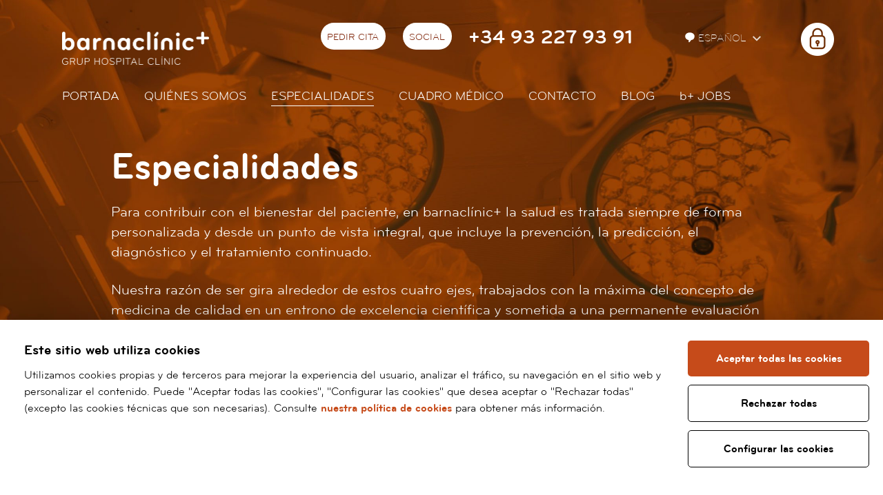

--- FILE ---
content_type: text/html; charset=UTF-8
request_url: https://www.barnaclinic.com/es/especialidades/directori/o
body_size: 8813
content:
<!DOCTYPE html>

<!--[if IE 7]> <html class="no-js lt-ie9 lt-ie8" lang="es"> <![endif]-->

<!--[if IE 8]> <html class="no-js lt-ie9" lang="es" > <![endif]-->

<!--[if gt IE 8]><!--> <html class="no-js" lang="es" > <!--<![endif]-->



	<head>



	<meta charset="utf-8" />

    <meta name="viewport" content="width=device-width, initial-scale=1" />



    
        <title>Especialidades | barnaclínic+</title>

    


    <meta property="og:title" content="Especialidades" />

    <meta property="og:type" content="website" />

    <meta property="og:site_name" content="barnaclínic+" />



    <meta name="twitter:card" content="summary_large_image">

    <meta name="twitter:title" content="Especialidades" />

    
    <meta name="twitter:site" content="@barnaclinic">

    







    <meta name="description" content="Para contribuir con el bienestar del paciente, en Barnaclínic+ la salud es tratada siempre de forma personalizada y desde un punto de vista integral, que incluye la prevención, la predicción, el diagnóstico y el tratamiento continuado." />

    <meta property="og:description" content="Para contribuir con el bienestar del paciente, en Barnaclínic+ la salud es tratada siempre de forma personalizada y desde un punto de vista integral, que incluye la prevención, la predicción, el diagnóstico y el tratamiento continuado." />

    <meta name="twitter:description" content="Para contribuir con el bienestar del paciente, en Barnaclínic+ la salud es tratada siempre de forma personalizada y desde un punto de vista integral, que incluye la prevención, la predicción, el diagnóstico y el tratamiento continuado.">



    <meta property="og:url" content="https://www.barnaclinic.com/es/especialidades" />

    <meta property="og:image" content="https://www.barnaclinic.com/media/img/barnaclinic-og.jpg" />

    <meta name="twitter:image" content="https://www.barnaclinic.com/media/img/barnaclinic-og.jpg">








		<link rel="shortcut icon" href="/media/img/favicon.ico" type="image/x-icon" />

		<link rel="start" href="/" title="barnaclínic+" />

        

        <link rel="stylesheet" href="/media/css/intlTelInput.min_1750165446.css"/>

		
    		    <link rel="stylesheet" href="/media/css/app_1750165444.css"/>



    		
        
		
        <link rel="alternate" hreflang="es" href="https://www.barnaclinic.com/es/especialidades/directori/o">


        <link rel="alternate" hreflang="ca" href="https://www.barnaclinic.com/ca/especialitats/directori/o">


        <link rel="alternate" hreflang="en" href="https://www.barnaclinic.com/en/specialties/directori/o">


        <link rel="alternate" hreflang="ru" href="https://www.barnaclinic.com/ru/specialties/directori/o">


        <link rel="alternate" hreflang="fr" href="https://www.barnaclinic.com/fr/specialites/directori/o">


        <link rel="alternate" hreflang="ar" href="https://www.barnaclinic.com/ar/specialties/directori/o">




        
        





		<script>/* <![CDATA[ */

			var urlBase = '';

		/* ]]> */</script>

		
		<script src="/media/js/vendor/custom.modernizr_1750103851.js"></script>

		


		<!--[if lt IE 9]>

		<link rel="stylesheet" href="/media/css/ie8-grid-foundation-4_1750165445.css"/>

		<script src="/media/js/vendor/respond.min_1750103852.js"></script>

		<![endif]-->













	<script async src="https://www.googletagmanager.com/gtag/js?id=G-ZX188VBE9S"></script>

<script>

  window.dataLayer = window.dataLayer || [];

  function gtag() { window.dataLayer.push(arguments); }



  var cookieConsentStatus = {

    ad_storage: 'denied',

    analytics_storage: 'denied',

    ad_user_data: 'denied',

    ad_personalization: 'denied',

    personalization_storage: 'granted',

    functionality_storage: 'granted',

    security_storage: 'granted'

  };



  // Initial consent configuration

  gtag('consent', 'default', cookieConsentStatus);



  // Function to update consent status

  function updateConsent(type, status) {

    cookieConsentStatus[type] = status;

  }



  function cookiesPersonalization() {

    updateConsent('ad_user_data', 'granted');

    updateConsent('ad_personalization', 'granted');

  }



  function cookiesAnalytics() {

    updateConsent('analytics_storage', 'granted');

  }



  // Function to enable marketing tracking

  function cookiesMarketing() {

    updateConsent('ad_storage', 'granted');

  }



  // Function to apply consent updates and push to dataLayer

  function applyConsent() {

    gtag('consent', 'update', cookieConsentStatus);

    dataLayer.push({

      'event': 'CookieConsentUpdate',

      'consentStatus': cookieConsentStatus

    });

  }



  gtag('js', new Date());

  gtag('config', 'G-ZX188VBE9S');



  (function(w,d,s,l,i){

    w[l] = w[l] || [];

    w[l].push({

      'gtm.start': new Date().getTime(),

      event: 'gtm.js'

    });

    var f = d.getElementsByTagName(s)[0],

        j = d.createElement(s), dl = l != 'dataLayer' ? '&l=' + l : '';

    j.async = true;

    j.src = 'https://www.googletagmanager.com/gtm.js?id=' + i + dl;

    f.parentNode.insertBefore(j, f);

  })(window, document, 'script', 'dataLayer', 'G-ZX188VBE9S');

</script>

</head>

	
	<body class="especialidades">

		<div class="wrapper">

			<header>

			     
    <div class="print-only logo-print">

        <img loading="lazy" src="/media/img/logo-barnaclinic-print.png" alt="Barnaclínic" />

    </div>

    <div class="top-mobile column hide-for-medium-up">

        <div class="row">

            <div class="small-5 columns small-centered">

                <h1 class="logo">

                    <a href="/es">

                        <img src="/media/img/barnaclinic-logo.png" width="135" height="30" alt="Barnaclínic"/>

                    </a>

                </h1>

            </div>

        </div>

        <nav class="mobile-nav" aria-label="site">

            <button class="hamburger hamburger--squeeze menu-button" type="button" aria-expanded="false" aria-label="Menú">

                <span class="hamburger-box">

                    <span class="hamburger-inner"></span>

                </span>

            </button>

            <div class="mobile-nav__menu" hidden>

                
                <ul class="menu-lang">

                    <li class="current">

                        <a title="Versión en español" hreflang="es" xml:lang="es" lang="es" href="/es/especialidades/directori/o">Es</a>

                    </li>

                    <li >

                    <a title="Versió en català" hreflang="ca" xml:lang="ca" lang="ca" href="/ca/especialitats/directori/o">Cat</a>

                    </li>

                    <li class="">

                        <a title="English version" hreflang="en" xml:lang="en" lang="en" href="/en/specialties/directori/o">En</a>

                    </li>

                    <li class="">

                        <a title="Version française" hreflang="fr" xml:lang="fr" lang="fr" href="/fr/specialites/directori/o">Fr</a>

                    </li>

                    <li class="">

                        <a title="Russian version" hreflang="ru" xml:lang="ru" lang="ru" href="/ru/">Ru</a>

                    </li>

                    <li class="last">

                        <a title="Arabic version" hreflang="ar" xml:lang="ar" lang="ar" href="/ar/specialties/directori/o">Ar</a>

                    </li>

                </ul>

                
                <ul class="menu-main">
    <li class="home first">
        <a class="home first" href="/">Portada</a>
    </li>
    <li>
        <a href="/es/quienes-somos/">Quiénes somos</a>
    </li>
    <li class="active">
        <a class="active" aria-current="page" href="/es/especialidades/">Especialidades</a>
    </li>
    <li>
        <a href="/es/cuadro-medico/">Cuadro médico</a>
    </li>
    <li class="menu-contact">
        <a class="menu-contact" href="/es/contacto/">Contacto</a>
    </li>
    <li>
        <a href="/blog/">Blog</a>
    </li>
    <li>
        <a href="/es/ofertas-trabajo"><span>b+</span> JOBS</a>
    </li>
</ul>
                
                <div class="area-privada">

                    <span class="candau"></span>

                    
                        <p class="no-margin"><a href="/serveisempleat/?es">Nómina</a></p>

                    
                    
                        <p class="no-margin"><a href="https://forms.office.com/r/MrmDBnfNut">Registro de actividad</a></p>

                    
                    
                        <p class="no-margin"><a href="https://hospitalclinicdebarcelona.sharepoint.com/sites/BCLBarnaclinic">Intranet</a></p>

                    
                </div>

                
            </div>

        </nav>

        <div class="mobile-contact">

            <button type="button" class="contact-button" aria-expanded="false" aria-label="Menú contacto">

                <img src="/media/comu/2017/contact-mob.png" width="38" height="38" alt="Menú contacto">

            </button>

            <div class="contact-container" hidden>

                <p class="contact-container__tel"><a href="tel:+34932279391">+34 93 227 93 91</a></p>

                <p class="contact-container__email"><a   href="mailto:barnaclinic(ELIMINAR)@barnaclinic.cat" >barnaclinic(ELIMINAR)@barnaclinic.cat</a></p>

                <a href="/es/solicitar-cita/" class="button button--inverse">Pedir cita</a>



                <ul class="contact-container__social">

                    
                    <li>

                        <a href="https://www.facebook.com/barnaclinic/">

                            <img loading="lazy" src="/media/comu/2017/icon-facebook.png"

                                srcset="/media/comu/2017/icon-facebook@2x.png 2x,

                                        /media/comu/2017/icon-facebook@3x.png 3x"

                                alt="Facebook" />

                        </a>

                    </li>

                    
                    
                    <li>

                        <a href="https://www.twitter.com/barnaclinic/">

                            <img loading="lazy" src="/media/comu/2017/icon-twitter.png"

                                srcset="/media/comu/2017/icon-twitter@2x.png 2x,

                                        /media/comu/2017/icon-twitter@3x.png 3x"

                                alt="Twitter" />

                        </a>

                    </li>

                    
                    
                    <li>

                        <a href="https://www.youtube.com/channel/UC0YGHUduyzCcJ7I1E5rYfsg">

                            <img loading="lazy" src="/media/comu/2017/icon-youtube.png"

                                srcset="/media/comu/2017/icon-youtube@2x.png 2x,

                                        /media/comu/2017/icon-youtube@3x.png 3x"

                                alt="Youtube" />

                        </a>

                    </li>

                    
                    
                    <li>

                        <a href="https://www.instagram.com/barnaclinic/">

                            <img loading="lazy" src="/media/comu/2017/icon-instagram.png"

                                srcset="/media/comu/2017/icon-instagram@2x.png 2x,

                                        /media/comu/2017/icon-instagram@3x.png 3x"

                                alt="Youtube" />

                        </a>

                    </li>

                    


                    
                    <li>

                        <a href="https://www.linkedin.com/company/2948037">

                            <img loading="lazy" src="/media/comu/2017/icon-linkedin.png"

                                srcset="/media/comu/2017/icon-linkedin@2x.png 2x,

                                        /media/comu/2017/icon-linkedin@3x.png 3x"

                                alt="Linkedin" />

                        </a>

                    </li>

                    
                </ul>

                <p class="contact-container__adr">

                    Calle Villarroel, 170 <br/>

                    08036 Barcelona

                </p>



                
                <form class="s-telf contact-container__form" method="post"  >

                <fieldset>

                    <label for="num-telf">Si lo prefiere, le llamamos nosotros:</label>

                    <div class="group">

                        <input id="field_1023" type="text" maxlength="18" required value="" placeholder="Introduzca su Nombre y Apellidos" name="1023" title="Introduzca su Nombre y Apellidos">

                        <div class="telprefix">

                            <input id="num-telf" class="prefix" type="tel" maxlength="18" required value="" placeholder="Introduzca su teléfono" name="1021" title="Introduzca su teléfono">

                        </div>

                        <input type="hidden"  class="prefered-lang" id="prefered-lang" name="2" value="es">

                        <input type="hidden" name="idform" value="94">

                        <input type="hidden" name="id" value="2">

                        <input type="hidden" value="1" name="houdiniControl" />

                        <input type="hidden" name="url" value="/es/especialidades/directori/o" >

                        <input type="hidden" value="" name="token" id="recaptchaResponse_top" value="" />

                        <input type="hidden" name="action" value="formsubmit">

                            <label for="priv" class="priv">

                                <input type="checkbox" id="priv" name="protecciodades" value="1" required /> He leído y acepto la <a href="/es/politica-privacidad/">política de privacidad y aviso legal</a>
                            </label>

                        <input type="submit" value="Enviar" class="button"/>

                    </div>

            </fieldset>

            </form>

                <p><a href="/es/contacto/" class="button button--inverse">Más información</a></p>

            </div>

        </div>

        
    </div>

    <div class="top hide-for-small">

        <div class="row">

            <div class="medium-8 columns">

                
                <div class="logo">

                    <a href="/es"><img src="/media/img/barnaclinic-logo.png"  width="213" height="48" alt="Barnaclínic" class="logo-top"/></a>

                </div>

                
                <div class="right top--es">

                    <ul class="inline-list left herramientas">

                        <li>

                            <a href="/es/solicitar-cita/" >Pedir cita</a>

                        </li>

                        <li>

                            <div class="dropdown">

                                <a href="#">

									Social

								</a>

                                <div class="dropdown-content">



                                    <div class="social-barnaclinic">

                                        <ul>

                                            
                                            <li><a href="https://www.facebook.com/barnaclinic/" class="icon-facebook-header"><span>Facebook</span></a>

                                            </li>

                                            
                                            
                                            <li><a href="https://www.twitter.com/barnaclinic/" class="icon-twitter-header"><span>Twitter</span></a>

                                            </li>

                                            
                                            
                                            <li><a href="https://www.youtube.com/channel/UC0YGHUduyzCcJ7I1E5rYfsg" class="icon-youtube-header"><span>YouTube</span></a>

                                            </li>

                                            
                                            
                                            <li><a href="https://www.instagram.com/barnaclinic/" class="icon-instagram-header"><span>Instagram</span></a>

                                            </li>

                                            
                                            
                                            <li><a href="https://www.linkedin.com/company/2948037" class="icon-linkedin-header"><span>Linkedin</span></a>

                                            </li>

                                            


                                        </ul>

                                    </div>

                                </div>

                            </div>

                        </li>

                        
                        <li><span class="telefono"><a href="tel:+34932279391">+34 93 227 93 91</a></span>

                        </li>

                        
                    </ul>



                    <div class="menu-lang left">

                        
                     	<ul class="inline-list herramientas lang">

	                        <li>

	                            <div class="dropdown">

	                                <button id="language">

	                                	<svg width="16" fill="#fff" height="16" viewBox="0 0 13 13"><path d="M8.079,9.837L6.116,12.3A0.654,0.654,0,0,1,5,11.841V9.852C2.488,9.351,1,7.6,1,5.5,1,3.015,3.087,1,6.5,1S12,3.015,12,5.5A4.5,4.5,0,0,1,8.079,9.837Z"></path></svg>

	                                	Español
	                                </button>

	                                <div class="dropdown-content languagePicker">

	                                	<ul class="lang">

				                            <li class="current">

				                                <a title="Versión en español" hreflang="es" xml:lang="es" lang="es" href="/es/especialidades/directori/o">Español</a>

				                            </li>

				                            <li >

				                            <a title="Versió en català" hreflang="ca" xml:lang="ca" lang="ca" href="/ca/especialitats/directori/o">Català</a>

				                            </li>

				                            <li class="">

				                                <a title="English version" hreflang="en" xml:lang="en" lang="en" href="/en/specialties/directori/o">English</a>

				                            </li>

				                            <li class="">

				                                <a title="Version française" hreflang="fr" xml:lang="fr" lang="fr" href="/fr/specialites/directori/o">Français</a>

				                            </li>

				                            <li class="">

				                                <a title="Russian version" hreflang="ru" xml:lang="ru" lang="ru" href="/ru/specialties/directori/o">Русский</a>

				                            </li>

				                            <li class="last ">

				                                <a title="Arabic version" hreflang="ar" xml:lang="ar" lang="ar" href="/ar/specialties/directori/o">العربية</a>

				                            </li>

				                        </ul>

	                                </div>

	                             </div>

	                        </li>

	                    </ul>

                        
                        
                       <div class="area-privada">

                            <ul class="inline-list herramientas">

                                <li>

                                    <div class="dropdown">

                                            <a href="/serveisempleat/?es" class="icon-private-header external" target="_blank" rel="external"><span>Àrea privada</span></a>

                                        <div class="dropdown-content languagePicker">

                                            <ul class="lang">

                                                
                                                        <li><a href="/serveisempleat/?es"><span>Nómina</span></a></li>

                                                    
                                                    
                                                        <li><a href="https://forms.office.com/r/MrmDBnfNut"><span>Registro de actividad</span></a></li>

                                                    
                                                    
                                                        <li><a href="https://hospitalclinicdebarcelona.sharepoint.com/sites/BCLBarnaclinic"><span>Intranet</span></a></li>

                                                    


                                            </ul>

                                        </div>

                                    </div>

                                </li>

                            </ul>

                        </div>

                        


                        <!--<div class="area-privada">

                            <a href="https://serveisempleat.barnaclinic.com" class="icon-private-header external" target="_blank" rel="external"><span>Àrea privada</span></a>

                        </div> -->



                    </div>

                </div>

            </div>

        </div>

        <div class="row">

            <div class="medium-8 columns">



                <div class="menu">

                    <ul class="inline-list links left">


                        <li class="home first  ">

                            <a href="/">Portada</a>

                        
                        








                    </li>






                        <li class="  ">

                            <a href="/es/quienes-somos/">Quiénes somos</a>

                        
                        








                    </li>






                        <li class=" current ">

                            <a href="/es/especialidades/">Especialidades</a>

                        
                        








                    </li>






                        <li class="  ">

                            <a href="/es/cuadro-medico/">Cuadro médico</a>

                        
                        








                    </li>






                        <li class="menu-contact  ">

                            <a href="/es/contacto/">Contacto</a>

                        
                        
                        
                            <div class="contact-dropdown contact-dropdown-simple">

                                <div class="row">

                                    <div class="column">

                                        <p class="adr">

                                            Villarroel, 170 <br/>

                                            08036 Barcelona

                                        </p>

                                        <p class="tel">

                                        
                                            <a href="tel:+34932279391">+34932279391</a>

                                        
                                        </p>

                                        <p class="email"><a   href="mailto:barnaclinic(ELIMINAR)@barnaclinic.cat" >barnaclinic(ELIMINAR)@barnaclinic.cat</a></p>

                                        <ul class="buttons">

                                            <li><a href="/es/solicitar-cita/" class="button">Pedir cita</a></li>

                                            <li><a href="/es/solicitar-televisita/" class="button">Solicitar televisita</a></li>

                                            <li><a href="/es/contacto/#contact" class="button">¿Podemos ayudarte?</a></li>

                                        </ul>

                                    </div>

                                </div>

                            </div>



                        








                    </li>






                        <li class="  ">

                            <a href="/blog/">Blog</a>

                        
                        








                    </li>






                        <li class="  ">

                            <a href="/es/ofertas-trabajo"><span>b+</span> JOBS</a>

                        
                        








                    </li>








                    </ul>

                </div>



            </div>

        </div>

        
    </div>



                <div class="skip-links">

                    <div class="dropdown">

                        <a href="#main" class="down down--content"><span>Ir al contenido</span></a>

                        <div class="dropdown-content">

                            <div class="dropdown-content__wrapper">

                                Contenido principal
                            </div>

                        </div>

                    </div>

                </div>

            </header>

            <div class="interior-header">

	            <div class="row">

	                <div class="large-7 columns large-centered">

	                    <div class="orbit-caption">

	                        <h1>Especialidades</h1>

                            <p>Para contribuir con el bienestar del paciente, en barnaclínic+ la salud es tratada siempre de forma personalizada y desde un punto de vista integral, que incluye la prevención, la predicción, el diagnóstico y el tratamiento continuado.</p>

<p>Nuestra razón de ser gira alrededor de estos cuatro ejes, trabajados con la máxima del concepto de medicina de calidad en un entrono de excelencia científica y sometida a una permanente evaluación de resultados.</p>



	                    </div>

	                </div>

	            </div>

	        </div>

	    </div>

	
		<!-- /header -->

		


	    <main class="main" id="main">



	        <div class="row">

	            <div class="medium-12 large-7 large-centered columns" id="buscar-especialidad">

	                <form id="s" method="post" action="/es/especialidades/#result">

	                    <fieldset>

	                        <input id="cerca" name="cerca" type="text" value="" placeholder="Busque aquí la especialidad, el tratamiento o el profesional sobre el que desee información" >

	                        <button class="button" type="submit">Buscar</button>

	                    </fieldset>

	                </form>

	            </div>

	            <div class="medium-12 columns">

	                
					<ol class="abc list-inline">
						<li class="first"><a class="button" href="/es/especialidades/all">Todas</a></li>
						<li><a href="/es/especialidades/directori/a">A</a></li>
						<li><a href="/es/especialidades/directori/c">C</a></li>
						<li><a href="/es/especialidades/directori/d">D</a></li>
						<li><a href="/es/especialidades/directori/e">E</a></li>
						<li><a href="/es/especialidades/directori/f">F</a></li>
						<li><a href="/es/especialidades/directori/g">G</a></li>
						<li><a href="/es/especialidades/directori/h">H</a></li>
						<li><a href="/es/especialidades/directori/i">I</a></li>
						<li><a href="/es/especialidades/directori/l">L</a></li>
						<li><a href="/es/especialidades/directori/m">M</a></li>
						<li><a href="/es/especialidades/directori/n">N</a></li>
						<li><a href="/es/especialidades/directori/o">O</a></li>
						<li><a href="/es/especialidades/directori/p">P</a></li>
						<li><a href="/es/especialidades/directori/r">R</a></li>
						<li><a href="/es/especialidades/directori/s">S</a></li>
						<li><a href="/es/especialidades/directori/t">T</a></li>
						<li><a href="/es/especialidades/directori/u">U</a></li>
					</ol>
					

	                <div id="result">


						<ul class="icons-list">

													<li><a href="/es/especialidades/67/obesidad"><img src="/media/upload/cache/00_obesidad_150963042053_50.png" alt="" >Obesidad</a> </li>

							<li><a href="https://odontologiabarnaclinic.es/"><img src="/media/upload/cache/odontologia_barnaclinic_174047536253_50.png" alt="" >Odontología</a> </li>

							<li><a href="https://odontologiabarnaclinic.es/"><img src="/media/upload/cache/00_odontologia_pediatrica_150963046453_50.png" alt="" >Odontopediatría</a> </li>

							<li><a href="https://www.vision-clinic.es/"><img src="/media/upload/cache/visionclinic_oftalmologia_164683977053_50.png" alt="" >Oftalmología</a> </li>

							<li><a href="/es/hematologia/"><img src="/media/upload/cache/00_onco_hematologia_150963050253_50.png" alt="" >Onco-hematología</a> </li>

							<li><a href="/es/especialidades/171/oncologia-de-cabeza-y-cuello"><img src="/media/upload/cache/oncologia_cabeza_y_cuello_154324929053_50.png" alt="" >Oncología de Cabeza y Cuello</a> </li>

							<li><a href="/es/especialidades/174/oncologia-de-mama"><img src="/media/upload/cache/00_generico_50.png" alt="" >Oncología de mama</a> </li>

							<li><a href="/es/especialidades/172/oncologia-digestiva"><img src="/media/upload/cache/oncologia_digestiva_154324937053_50.png" alt="" >Oncología Digestiva</a> </li>

							<li><a href="/oncologia-medica/"><img src="/media/upload/cache/00_oncologia_digestiva_150963053053_50.png" alt="" >Oncología Gastrointestinal</a> </li>

							<li><a href="/es/especialidades/173/oncologia-ginecologica"><img src="/media/upload/cache/ginecologia_oncologica_154324948753_50.png" alt="" >Oncología Ginecológica</a> </li>

							<li><a href="/es/oncologia-medica/"><img src="/media/upload/cache/00_oncologia_150963051853_50.png" alt="" >Oncología Médica</a> </li>

							<li><a href="/es/especialidades/175/oncologia-pulmonar"><img src="/media/upload/cache/oncologia_pulmonar_154324971653_50.png" alt="" >Oncología Pulmonar</a> </li>

							<li><a href="/es/especialidades/37/oncologia-radioterapica"><img src="/media/upload/cache/00_radiologia_150963056153_50.png" alt="" >Oncología radioterápica</a> </li>

							<li><a href="/es/especialidades/176/oncologia-urogenital"><img src="/media/upload/cache/00_generico_50.png" alt="" >Oncología Urogenital</a> </li>

							<li><a href="https://odontologiabarnaclinic.es/ca/ortodoncia-odontologia-barnaclinic/"><img src="/media/upload/cache/00_ortodoncia_150963057453_50.png" alt="" >Ortodoncia</a> </li>

							<li><a href="/es/especialidades/21/otorrinolaringologia"><img src="/media/upload/cache/00_orl_150963058953_50.png" alt="" >Otorrinolaringología</a> </li>



						</ul>



						 <ol class="pagination">

							<li><a class="button" title="Página anterior"><img src="/media/comu/2017/fletxa-anterior.png" alt=""/> <span>Anterior</span></a></li>

							  <li class="current"><a href="/es/especialidades/index.php?CATEGORY2=0&amp;PAGE=1&amp;alfa=o" title="Página 1">1</a></li>

							<li><a class="button" title="Página siguiente"><span>Siguiente</span> <img src="/media/comu/2017/fletxa-seguent.png" alt=""/></a>

						</ol>

						<!-- /pagination -->


					</div>

	            </div>

	        </div>

	        
	        <section id="pedir-cita" class="pedir-cita">

    <div class="row">

        <div class="medium-8 columns">

        	<h2 class="vh">Pedir cita</h2>

            <span class="icon"></span>

            <p>barnaclínic+ le ofrece la posibilidad de concertar una cita con nuestro centro a través de internet. Una vez hecha su petición, nos pondremos en contacto con usted, intentando respetar al máximo sus preferencias.</p>

            <div class="btn-container">

                <a href="/es/solicitar-cita/" class="button button--inverse popup-cita">Pedir cita</a>

            </div>

        </div>

    </div>

</section>

	        <section class="instalaciones-barnaclinic section has-slider">

	            <div class="row">

	                <div class="medium-8 columns">

	                    <div class="centered"><h2>Nuestras instalaciones</h2></div>
                        <div class="carrusel owl-carousel">
                            <div class="item">
                                <a href="http://www.youtube.com/watch?v=lAD1E2Dxm_c" class="popup-youtube">
                                    <div class="image">
                                        <img loading="lazy" src="/media/upload/cache/servicio_de_urologia_161488513223_a345218.jpg" alt="" /><span class="icon-play-video"></span>
                                        <h3>Servicio de Urología</h3>
                                    </div>
                                </a>
                            </div><div class="item">
                                <a href="http://www.youtube.com/watch?v=sqMiLz-BlqI" class="popup-youtube">
                                    <div class="image">
                                        <img loading="lazy" src="/media/upload/cache/quirofano_oftalmo_161062031723_a345218.jpg" alt="" /><span class="icon-play-video"></span>
                                        <h3>Área quirúrgica de oftalmología</h3>
                                    </div>
                                </a>
                            </div><div class="item">
                                <a href="http://www.youtube.com/watch?v=gWFL6IoFocY" class="popup-youtube">
                                    <div class="image">
                                        <img loading="lazy" src="/media/upload/cache/uci_hepatica_155808488623_a345218.jpg" alt="" /><span class="icon-play-video"></span>
                                        <h3>UCI de Enfermedades Hepáticas</h3>
                                    </div>
                                </a>
                            </div><div class="item">
                                <a href="http://www.youtube.com/watch?v=hziAwrMEYEM" class="popup-youtube">
                                    <div class="image">
                                        <img loading="lazy" src="/media/upload/cache/hemodinamica_155689441923_a345218.jpg" alt="" /><span class="icon-play-video"></span>
                                        <h3>Unidad de Hemodinámica Hepática</h3>
                                    </div>
                                </a>
                            </div><div class="item">
                                <a href="http://www.youtube.com/watch?v=FcC_QZ2IRCY" class="popup-youtube">
                                    <div class="image">
                                        <img loading="lazy" src="/media/upload/cache/area_vigilancia_intensiva_150610017623_a345218.png" alt="" /><span class="icon-play-video"></span>
                                        <h3>Área de Vigilancia Intensiva</h3>
                                    </div>
                                </a>
                            </div><div class="item">
                                <a href="http://www.youtube.com/watch?v=FCK7Z6_JuU0" class="popup-youtube">
                                    <div class="image">
                                        <img loading="lazy" src="/media/upload/cache/unidad_curas_cardiacas_150408501823_a345218.jpg" alt="" /><span class="icon-play-video"></span>
                                        <h3>Unidad de curas cardíacas</h3>
                                    </div>
                                </a>
                            </div><div class="item">
                                <a href="http://www.youtube.com/watch?v=AeiU3rpWj48" class="popup-youtube">
                                    <div class="image">
                                        <img loading="lazy" src="/media/upload/cache/quirofano_neurocirugia_150408502423_a345218.jpg" alt="" /><span class="icon-play-video"></span>
                                        <h3>Quirófano de Cirugía Torácica y Neurocirugía</h3>
                                    </div>
                                </a>
                            </div><div class="item">
                                <a href="http://www.youtube.com/watch?v=fti7aMCJwXI" class="popup-youtube">
                                    <div class="image">
                                        <img loading="lazy" src="/media/upload/cache/divas_150610017023_a345218.png" alt="" /><span class="icon-play-video"></span>
                                        <h3>DIVAS (Digital Vascular Angio Sustraction)</h3>
                                    </div>
                                </a>
                            </div>
                        </div>

                        
	                </div>

	            </div>

	        </section>

	        


	    </main>

	    <!-- /main -->



	
	
	<div class="menu-fixed-footer-buttons menu-fixed-footer-left">

		<ul>

			<li><a href="/es/solicitar-cita/" class="cita has-tip tip-top"  data-tooltip title="Pedir cita"><span class="vh">Pedir cita</span></a></li>

			<li><a href="/es/solicitar-televisita/" class="televisita has-tip tip-top"  data-tooltip title="Solicitar televisita"><div class="ripple"></div><span class="vh">Solicitar televisita</span></a></li>

		</ul>

	</div>

	<!--<div class="menu-fixed-footer-buttons menu-fixed-footer-right">

		<ul>

			<li><a href="/es/contacto/" class="contacto has-tip tip-top"  data-tooltip title="¿Te podemos ayudar?"><span class="vh">¿Te podemos ayudar?</span></a></li>

		</ul>

	</div>-->



	<div class="menu-fixed-footer-buttons menu-fixed-footer-right">

		<ul>

			<li><a href="https://wa.me/34661277060" class="whatsapp has-tip tip-top"  data-tooltip title="Whatsapp"><span class="vh">Whatsapp</span></a></li>

		</ul>

	</div>

    
	<footer id="footer">

		<div class="row">

			<div class="medium-2 columns">

				<h2>

					<span>Barnaclínic+</span> Grupo Hospital Clínic
				</h2>

				<p class="address">

					Calle Villarroel, 170 <br/>

					08036 Barcelona

				</p>

				<p class="tel">

					Tel: <a href="tel:+34932279391">93 227 93 91</a> <br/>

					Whatsapp: <a href="https://wa.me/34661277060">66 127 70 60</a>

				</p>

				<p>

					<a   href="mailto:barnaclinic(ELIMINAR)@barnaclinic.cat" >barnaclinic(ELIMINAR)@barnaclinic.cat</a>

				</p>

			</div>

			<div class="medium-4 columns logos-col">

				<p>Grupo Clínic</p>

				<div class="wrapper-with-margin" >

					 <div  class="logos-footer owl-carousel">



						<a href="http://www.hospitalclinic.org/"><img class="lazyOwl" src="/media/img/trans.png" data-src="/media/img/logo-clinic.png" alt="Hospital Clínic Barcelona"></a>

						<a href="http://www.idibaps.org"><img class="lazyOwl" src="/media/img/trans.png" data-src="/media/img/logo-idibaps.png" alt="Idibaps"></a>

						<a href="http://www.fundacioclinic.org"><img class="lazyOwl" src="/media/img/trans.png" data-src="/media/img/logo-fund-clinic.png" alt="Fundació Clínic"></a>

						<a href="http://www.fivclinic.es/"><img class="lazyOwl" src="/media/img/trans.png" data-src="/media/img/logo-fivclinic.png" alt="FIVclínic"></a>

						<a href="http://www.aulaclinic.com/"><img class="lazyOwl" src="/media/img/trans.png" data-src="/media/img/logo-aula_clinic.png" alt="Aula Clínic" ></a>

						<a href="http://eixampleclinic.es/"><img class="lazyOwl" src="/media/img/trans.png" data-src="/media/img/logo_eixample-clinic.png" alt="Eixample Clínic"></a>

						<a href="https://medicalopinion.barnaclinic.com/es"><img class="lazyOwl" src="/media/img/trans.png" data-src="/media/img/bmo_logo.png" alt="Barnaclinic Medical Opinion+c"></a>

					</div>

				</div>

				<hr/>

				<p>Colaboradores</p>

				<div class="wrapper-with-margin" >

					<div  class="logos-footer owl-carousel">

						<a href="http://act.gencat.cat"><img class="lazyOwl" src="/media/img/trans.png" data-src="/media/img/agencia-catalana-turisme.png" alt="Agència Catalana de Turisme"></a>

						<a href="http://www.catalunya.com"><img class="lazyOwl" src="/media/img/trans.png" data-src="/media/img/marca-catalunya.png" alt="Marca Catalunya"></a>

						<a href="http://www.fundacioabertis.org/"><img class="lazyOwl" src="/media/img/trans.png" data-src="/media/img/fundacion-abertis-web.png" alt="Fundación Abertis"></a>

						<a href="http://medicinafetalbarcelona.org/"><img class="lazyOwl" src="/media/img/trans.png" data-src="/media/img/logo-fetal_medicina_barcelona.png" alt="Fetal Medicine Barcelona"></a>

						<a href="http://www.isglobal.org/"><img class="lazyOwl" src="/media/img/trans.png" data-src="/media/img/logo-isglobal.png" alt="ISGlobal"></a>

						<a href="https://www.uch.cat/codi-tipus.html"><img class="lazyOwl" src="/media/img/trans.png" data-src="/media/img/logo-launio.png" alt="Codi Tipus La Unió"></a>

					</div>

				</div>

			</div>

			<div class="medium-2  columns">

				<ul class="varis">

					<li><a href="http://www.barnaclinic.com/media/upload/arxius/contractacio_barnaclinic.pdf">Perfil del contratante</a></li>

					<li><a href="/accesibilidad/">Accesibilidad</a></li>

					<li><a href="/politica-privacidad/">Política de privacidad y aviso legal</a></li>

					<li><a href="/politica-de-cookies/">Política de cookies</a></li>

					
					<li><a href="/es/informacion-proteccion-de-datos/">Información protección de datos</a></li>

					
					
					<li><a href="http://transparencia.barnaclinic.com">Portal de transparencia</a></li>

					
				</ul>

				<ul class="links">

					<li><a href="http://www.barnaclinic.com/blog/">Blogs barnaclínic+</a></li>

                    
                    
                    
					    <li><a href="https://www.barnaclinic.com/es/canal-denuncias/"><img src="/media/img/canal-denuncias-interno.png" data-src="/media/img/canal-denuncias-interno.png"  alt="Canal de denúncias interno" ></a></li>

                    
                    
					<!-- li><a href="http://blog.hospitalclinic.org/">Blog del Clínic</a></li -->

				</ul>



			</div>

		</div>

	</footer>

	<!-- /footer -->


<!-- /footer -->



	


		<script>var idioma = 'es';</script>

	<script defer="defer" src="/media/js/app.min_1750157632.js"></script>

	<script defer="defer" src="/media/js/ihavecookies_1750157634.js"></script>

    <script defer="defer" src="/media/js/vendor/jquery.validate/jquery.validate.min.js" ></script>

    <script defer="defer" src="/media/js/vendor/jquery.validate/localization/messages_es.js" ></script>

    <script defer="defer" src="/media/js/form.js" ></script>



    


<!-- Estil per al botó desactivat -->

<style>

  .recaptcha-disabled {

    opacity: 0.5;

    pointer-events: none;

  }

</style>



<!-- Script de reCAPTCHA -->

<script src="https://www.google.com/recaptcha/api.js?render=6LdWKWwkAAAAAJLAsq0Mlyoi-sCtg7erFR8-rnr8"></script>



<script>

  window.addEventListener('DOMContentLoaded', function () {

    const recaptchaSelectors = ['#recaptchaResponse_top', '#recaptchaResponse'];

    const submitButtons = document.querySelectorAll('button[type="submit"], input[type="submit"]');



      // Troba el primer selector que existeixi

    const selector = recaptchaSelectors.find(sel => document.querySelector(sel));

    const input = selector ? document.querySelector(selector) : null;



    if(input && typeof grecaptcha !== 'undefined') {

        submitButtons.forEach(btn => {

        btn.classList.add('recaptcha-disabled');

        btn.disabled = true;

        });

    }



    recaptchaSelectors.forEach(function (selector) {

      const input = document.querySelector(selector);

      if (input && typeof grecaptcha !== 'undefined') {

        grecaptcha.ready(function () {

          grecaptcha.execute("6LdWKWwkAAAAAJLAsq0Mlyoi-sCtg7erFR8-rnr8", { action: 'formsubmit' }).then(function (token) {

            input.value = token;



            // Reactiva els botons

            submitButtons.forEach(btn => {

              btn.classList.remove('recaptcha-disabled');

              btn.disabled = false;

            });

          });

        });

      }

    });

  });

</script>








    




	<script>

	window.addEventListener("load", function() {

	   $('#buscar-especialidad').on('submit','form#s', function( event ) {

           event.preventDefault();

           $('#result').html('<div class="loading"><img src="/media/img/loading-ajax.gif" alt="Cargando..."></div>');

           var formData = $("#s").serialize();

	        $.ajax({

	          url: "/es/especialidades/",

	          cache: false,

	          data: formData,

	          type: "POST",

	          success: function(data){



	             $("#result").html(data);

	          }

	        });

            return false;

	    });



	   $('#buscar-especialidad').on('keyup','form#s input', function( event ) {

	   	   if( this.value.length < 3 ) return;

           event.preventDefault();

           $('#result').html('<div class="loading"><img src="/media/img/loading-ajax.gif" alt="Cargando..."></div>');

           var formData = $("#s").serialize();

	        $.ajax({

	          url: "/es/especialidades/",

	          cache: false,

	          data: formData,

	          type: "POST",

	          success: function(data){



	             $("#result").html(data);

	          }

	        });

            return false;

	    });



		$('#result').on('click','.pagination a', function( event ) {

		    var urlPage = $(this).attr('href');

		    $('#result').html('<div class="loading"><img src="/media/img/loading-ajax.gif" alt="Cargando..."></div>');

		    $.get(urlPage, function(data) {

		       $('#result').html(data);

		    });

		    return false; // prevent default

	  	});



		$('.abc').on('click','a', function( event ) {

		    var urlPage = $(this).attr('href');

		    $('#result').html('<div class="loading"><img src="/media/img/loading-ajax.gif" alt="Cargando..."></div>');

		    $.get(urlPage, function(data) {

		       $('#result').html(data);

		    });

		    return false; // prevent default

		});

	});



	</script>

	</body>

</html>




--- FILE ---
content_type: text/html; charset=utf-8
request_url: https://www.google.com/recaptcha/api2/anchor?ar=1&k=6LdWKWwkAAAAAJLAsq0Mlyoi-sCtg7erFR8-rnr8&co=aHR0cHM6Ly93d3cuYmFybmFjbGluaWMuY29tOjQ0Mw..&hl=en&v=PoyoqOPhxBO7pBk68S4YbpHZ&size=invisible&anchor-ms=20000&execute-ms=30000&cb=agyxy96nrhy9
body_size: 48443
content:
<!DOCTYPE HTML><html dir="ltr" lang="en"><head><meta http-equiv="Content-Type" content="text/html; charset=UTF-8">
<meta http-equiv="X-UA-Compatible" content="IE=edge">
<title>reCAPTCHA</title>
<style type="text/css">
/* cyrillic-ext */
@font-face {
  font-family: 'Roboto';
  font-style: normal;
  font-weight: 400;
  font-stretch: 100%;
  src: url(//fonts.gstatic.com/s/roboto/v48/KFO7CnqEu92Fr1ME7kSn66aGLdTylUAMa3GUBHMdazTgWw.woff2) format('woff2');
  unicode-range: U+0460-052F, U+1C80-1C8A, U+20B4, U+2DE0-2DFF, U+A640-A69F, U+FE2E-FE2F;
}
/* cyrillic */
@font-face {
  font-family: 'Roboto';
  font-style: normal;
  font-weight: 400;
  font-stretch: 100%;
  src: url(//fonts.gstatic.com/s/roboto/v48/KFO7CnqEu92Fr1ME7kSn66aGLdTylUAMa3iUBHMdazTgWw.woff2) format('woff2');
  unicode-range: U+0301, U+0400-045F, U+0490-0491, U+04B0-04B1, U+2116;
}
/* greek-ext */
@font-face {
  font-family: 'Roboto';
  font-style: normal;
  font-weight: 400;
  font-stretch: 100%;
  src: url(//fonts.gstatic.com/s/roboto/v48/KFO7CnqEu92Fr1ME7kSn66aGLdTylUAMa3CUBHMdazTgWw.woff2) format('woff2');
  unicode-range: U+1F00-1FFF;
}
/* greek */
@font-face {
  font-family: 'Roboto';
  font-style: normal;
  font-weight: 400;
  font-stretch: 100%;
  src: url(//fonts.gstatic.com/s/roboto/v48/KFO7CnqEu92Fr1ME7kSn66aGLdTylUAMa3-UBHMdazTgWw.woff2) format('woff2');
  unicode-range: U+0370-0377, U+037A-037F, U+0384-038A, U+038C, U+038E-03A1, U+03A3-03FF;
}
/* math */
@font-face {
  font-family: 'Roboto';
  font-style: normal;
  font-weight: 400;
  font-stretch: 100%;
  src: url(//fonts.gstatic.com/s/roboto/v48/KFO7CnqEu92Fr1ME7kSn66aGLdTylUAMawCUBHMdazTgWw.woff2) format('woff2');
  unicode-range: U+0302-0303, U+0305, U+0307-0308, U+0310, U+0312, U+0315, U+031A, U+0326-0327, U+032C, U+032F-0330, U+0332-0333, U+0338, U+033A, U+0346, U+034D, U+0391-03A1, U+03A3-03A9, U+03B1-03C9, U+03D1, U+03D5-03D6, U+03F0-03F1, U+03F4-03F5, U+2016-2017, U+2034-2038, U+203C, U+2040, U+2043, U+2047, U+2050, U+2057, U+205F, U+2070-2071, U+2074-208E, U+2090-209C, U+20D0-20DC, U+20E1, U+20E5-20EF, U+2100-2112, U+2114-2115, U+2117-2121, U+2123-214F, U+2190, U+2192, U+2194-21AE, U+21B0-21E5, U+21F1-21F2, U+21F4-2211, U+2213-2214, U+2216-22FF, U+2308-230B, U+2310, U+2319, U+231C-2321, U+2336-237A, U+237C, U+2395, U+239B-23B7, U+23D0, U+23DC-23E1, U+2474-2475, U+25AF, U+25B3, U+25B7, U+25BD, U+25C1, U+25CA, U+25CC, U+25FB, U+266D-266F, U+27C0-27FF, U+2900-2AFF, U+2B0E-2B11, U+2B30-2B4C, U+2BFE, U+3030, U+FF5B, U+FF5D, U+1D400-1D7FF, U+1EE00-1EEFF;
}
/* symbols */
@font-face {
  font-family: 'Roboto';
  font-style: normal;
  font-weight: 400;
  font-stretch: 100%;
  src: url(//fonts.gstatic.com/s/roboto/v48/KFO7CnqEu92Fr1ME7kSn66aGLdTylUAMaxKUBHMdazTgWw.woff2) format('woff2');
  unicode-range: U+0001-000C, U+000E-001F, U+007F-009F, U+20DD-20E0, U+20E2-20E4, U+2150-218F, U+2190, U+2192, U+2194-2199, U+21AF, U+21E6-21F0, U+21F3, U+2218-2219, U+2299, U+22C4-22C6, U+2300-243F, U+2440-244A, U+2460-24FF, U+25A0-27BF, U+2800-28FF, U+2921-2922, U+2981, U+29BF, U+29EB, U+2B00-2BFF, U+4DC0-4DFF, U+FFF9-FFFB, U+10140-1018E, U+10190-1019C, U+101A0, U+101D0-101FD, U+102E0-102FB, U+10E60-10E7E, U+1D2C0-1D2D3, U+1D2E0-1D37F, U+1F000-1F0FF, U+1F100-1F1AD, U+1F1E6-1F1FF, U+1F30D-1F30F, U+1F315, U+1F31C, U+1F31E, U+1F320-1F32C, U+1F336, U+1F378, U+1F37D, U+1F382, U+1F393-1F39F, U+1F3A7-1F3A8, U+1F3AC-1F3AF, U+1F3C2, U+1F3C4-1F3C6, U+1F3CA-1F3CE, U+1F3D4-1F3E0, U+1F3ED, U+1F3F1-1F3F3, U+1F3F5-1F3F7, U+1F408, U+1F415, U+1F41F, U+1F426, U+1F43F, U+1F441-1F442, U+1F444, U+1F446-1F449, U+1F44C-1F44E, U+1F453, U+1F46A, U+1F47D, U+1F4A3, U+1F4B0, U+1F4B3, U+1F4B9, U+1F4BB, U+1F4BF, U+1F4C8-1F4CB, U+1F4D6, U+1F4DA, U+1F4DF, U+1F4E3-1F4E6, U+1F4EA-1F4ED, U+1F4F7, U+1F4F9-1F4FB, U+1F4FD-1F4FE, U+1F503, U+1F507-1F50B, U+1F50D, U+1F512-1F513, U+1F53E-1F54A, U+1F54F-1F5FA, U+1F610, U+1F650-1F67F, U+1F687, U+1F68D, U+1F691, U+1F694, U+1F698, U+1F6AD, U+1F6B2, U+1F6B9-1F6BA, U+1F6BC, U+1F6C6-1F6CF, U+1F6D3-1F6D7, U+1F6E0-1F6EA, U+1F6F0-1F6F3, U+1F6F7-1F6FC, U+1F700-1F7FF, U+1F800-1F80B, U+1F810-1F847, U+1F850-1F859, U+1F860-1F887, U+1F890-1F8AD, U+1F8B0-1F8BB, U+1F8C0-1F8C1, U+1F900-1F90B, U+1F93B, U+1F946, U+1F984, U+1F996, U+1F9E9, U+1FA00-1FA6F, U+1FA70-1FA7C, U+1FA80-1FA89, U+1FA8F-1FAC6, U+1FACE-1FADC, U+1FADF-1FAE9, U+1FAF0-1FAF8, U+1FB00-1FBFF;
}
/* vietnamese */
@font-face {
  font-family: 'Roboto';
  font-style: normal;
  font-weight: 400;
  font-stretch: 100%;
  src: url(//fonts.gstatic.com/s/roboto/v48/KFO7CnqEu92Fr1ME7kSn66aGLdTylUAMa3OUBHMdazTgWw.woff2) format('woff2');
  unicode-range: U+0102-0103, U+0110-0111, U+0128-0129, U+0168-0169, U+01A0-01A1, U+01AF-01B0, U+0300-0301, U+0303-0304, U+0308-0309, U+0323, U+0329, U+1EA0-1EF9, U+20AB;
}
/* latin-ext */
@font-face {
  font-family: 'Roboto';
  font-style: normal;
  font-weight: 400;
  font-stretch: 100%;
  src: url(//fonts.gstatic.com/s/roboto/v48/KFO7CnqEu92Fr1ME7kSn66aGLdTylUAMa3KUBHMdazTgWw.woff2) format('woff2');
  unicode-range: U+0100-02BA, U+02BD-02C5, U+02C7-02CC, U+02CE-02D7, U+02DD-02FF, U+0304, U+0308, U+0329, U+1D00-1DBF, U+1E00-1E9F, U+1EF2-1EFF, U+2020, U+20A0-20AB, U+20AD-20C0, U+2113, U+2C60-2C7F, U+A720-A7FF;
}
/* latin */
@font-face {
  font-family: 'Roboto';
  font-style: normal;
  font-weight: 400;
  font-stretch: 100%;
  src: url(//fonts.gstatic.com/s/roboto/v48/KFO7CnqEu92Fr1ME7kSn66aGLdTylUAMa3yUBHMdazQ.woff2) format('woff2');
  unicode-range: U+0000-00FF, U+0131, U+0152-0153, U+02BB-02BC, U+02C6, U+02DA, U+02DC, U+0304, U+0308, U+0329, U+2000-206F, U+20AC, U+2122, U+2191, U+2193, U+2212, U+2215, U+FEFF, U+FFFD;
}
/* cyrillic-ext */
@font-face {
  font-family: 'Roboto';
  font-style: normal;
  font-weight: 500;
  font-stretch: 100%;
  src: url(//fonts.gstatic.com/s/roboto/v48/KFO7CnqEu92Fr1ME7kSn66aGLdTylUAMa3GUBHMdazTgWw.woff2) format('woff2');
  unicode-range: U+0460-052F, U+1C80-1C8A, U+20B4, U+2DE0-2DFF, U+A640-A69F, U+FE2E-FE2F;
}
/* cyrillic */
@font-face {
  font-family: 'Roboto';
  font-style: normal;
  font-weight: 500;
  font-stretch: 100%;
  src: url(//fonts.gstatic.com/s/roboto/v48/KFO7CnqEu92Fr1ME7kSn66aGLdTylUAMa3iUBHMdazTgWw.woff2) format('woff2');
  unicode-range: U+0301, U+0400-045F, U+0490-0491, U+04B0-04B1, U+2116;
}
/* greek-ext */
@font-face {
  font-family: 'Roboto';
  font-style: normal;
  font-weight: 500;
  font-stretch: 100%;
  src: url(//fonts.gstatic.com/s/roboto/v48/KFO7CnqEu92Fr1ME7kSn66aGLdTylUAMa3CUBHMdazTgWw.woff2) format('woff2');
  unicode-range: U+1F00-1FFF;
}
/* greek */
@font-face {
  font-family: 'Roboto';
  font-style: normal;
  font-weight: 500;
  font-stretch: 100%;
  src: url(//fonts.gstatic.com/s/roboto/v48/KFO7CnqEu92Fr1ME7kSn66aGLdTylUAMa3-UBHMdazTgWw.woff2) format('woff2');
  unicode-range: U+0370-0377, U+037A-037F, U+0384-038A, U+038C, U+038E-03A1, U+03A3-03FF;
}
/* math */
@font-face {
  font-family: 'Roboto';
  font-style: normal;
  font-weight: 500;
  font-stretch: 100%;
  src: url(//fonts.gstatic.com/s/roboto/v48/KFO7CnqEu92Fr1ME7kSn66aGLdTylUAMawCUBHMdazTgWw.woff2) format('woff2');
  unicode-range: U+0302-0303, U+0305, U+0307-0308, U+0310, U+0312, U+0315, U+031A, U+0326-0327, U+032C, U+032F-0330, U+0332-0333, U+0338, U+033A, U+0346, U+034D, U+0391-03A1, U+03A3-03A9, U+03B1-03C9, U+03D1, U+03D5-03D6, U+03F0-03F1, U+03F4-03F5, U+2016-2017, U+2034-2038, U+203C, U+2040, U+2043, U+2047, U+2050, U+2057, U+205F, U+2070-2071, U+2074-208E, U+2090-209C, U+20D0-20DC, U+20E1, U+20E5-20EF, U+2100-2112, U+2114-2115, U+2117-2121, U+2123-214F, U+2190, U+2192, U+2194-21AE, U+21B0-21E5, U+21F1-21F2, U+21F4-2211, U+2213-2214, U+2216-22FF, U+2308-230B, U+2310, U+2319, U+231C-2321, U+2336-237A, U+237C, U+2395, U+239B-23B7, U+23D0, U+23DC-23E1, U+2474-2475, U+25AF, U+25B3, U+25B7, U+25BD, U+25C1, U+25CA, U+25CC, U+25FB, U+266D-266F, U+27C0-27FF, U+2900-2AFF, U+2B0E-2B11, U+2B30-2B4C, U+2BFE, U+3030, U+FF5B, U+FF5D, U+1D400-1D7FF, U+1EE00-1EEFF;
}
/* symbols */
@font-face {
  font-family: 'Roboto';
  font-style: normal;
  font-weight: 500;
  font-stretch: 100%;
  src: url(//fonts.gstatic.com/s/roboto/v48/KFO7CnqEu92Fr1ME7kSn66aGLdTylUAMaxKUBHMdazTgWw.woff2) format('woff2');
  unicode-range: U+0001-000C, U+000E-001F, U+007F-009F, U+20DD-20E0, U+20E2-20E4, U+2150-218F, U+2190, U+2192, U+2194-2199, U+21AF, U+21E6-21F0, U+21F3, U+2218-2219, U+2299, U+22C4-22C6, U+2300-243F, U+2440-244A, U+2460-24FF, U+25A0-27BF, U+2800-28FF, U+2921-2922, U+2981, U+29BF, U+29EB, U+2B00-2BFF, U+4DC0-4DFF, U+FFF9-FFFB, U+10140-1018E, U+10190-1019C, U+101A0, U+101D0-101FD, U+102E0-102FB, U+10E60-10E7E, U+1D2C0-1D2D3, U+1D2E0-1D37F, U+1F000-1F0FF, U+1F100-1F1AD, U+1F1E6-1F1FF, U+1F30D-1F30F, U+1F315, U+1F31C, U+1F31E, U+1F320-1F32C, U+1F336, U+1F378, U+1F37D, U+1F382, U+1F393-1F39F, U+1F3A7-1F3A8, U+1F3AC-1F3AF, U+1F3C2, U+1F3C4-1F3C6, U+1F3CA-1F3CE, U+1F3D4-1F3E0, U+1F3ED, U+1F3F1-1F3F3, U+1F3F5-1F3F7, U+1F408, U+1F415, U+1F41F, U+1F426, U+1F43F, U+1F441-1F442, U+1F444, U+1F446-1F449, U+1F44C-1F44E, U+1F453, U+1F46A, U+1F47D, U+1F4A3, U+1F4B0, U+1F4B3, U+1F4B9, U+1F4BB, U+1F4BF, U+1F4C8-1F4CB, U+1F4D6, U+1F4DA, U+1F4DF, U+1F4E3-1F4E6, U+1F4EA-1F4ED, U+1F4F7, U+1F4F9-1F4FB, U+1F4FD-1F4FE, U+1F503, U+1F507-1F50B, U+1F50D, U+1F512-1F513, U+1F53E-1F54A, U+1F54F-1F5FA, U+1F610, U+1F650-1F67F, U+1F687, U+1F68D, U+1F691, U+1F694, U+1F698, U+1F6AD, U+1F6B2, U+1F6B9-1F6BA, U+1F6BC, U+1F6C6-1F6CF, U+1F6D3-1F6D7, U+1F6E0-1F6EA, U+1F6F0-1F6F3, U+1F6F7-1F6FC, U+1F700-1F7FF, U+1F800-1F80B, U+1F810-1F847, U+1F850-1F859, U+1F860-1F887, U+1F890-1F8AD, U+1F8B0-1F8BB, U+1F8C0-1F8C1, U+1F900-1F90B, U+1F93B, U+1F946, U+1F984, U+1F996, U+1F9E9, U+1FA00-1FA6F, U+1FA70-1FA7C, U+1FA80-1FA89, U+1FA8F-1FAC6, U+1FACE-1FADC, U+1FADF-1FAE9, U+1FAF0-1FAF8, U+1FB00-1FBFF;
}
/* vietnamese */
@font-face {
  font-family: 'Roboto';
  font-style: normal;
  font-weight: 500;
  font-stretch: 100%;
  src: url(//fonts.gstatic.com/s/roboto/v48/KFO7CnqEu92Fr1ME7kSn66aGLdTylUAMa3OUBHMdazTgWw.woff2) format('woff2');
  unicode-range: U+0102-0103, U+0110-0111, U+0128-0129, U+0168-0169, U+01A0-01A1, U+01AF-01B0, U+0300-0301, U+0303-0304, U+0308-0309, U+0323, U+0329, U+1EA0-1EF9, U+20AB;
}
/* latin-ext */
@font-face {
  font-family: 'Roboto';
  font-style: normal;
  font-weight: 500;
  font-stretch: 100%;
  src: url(//fonts.gstatic.com/s/roboto/v48/KFO7CnqEu92Fr1ME7kSn66aGLdTylUAMa3KUBHMdazTgWw.woff2) format('woff2');
  unicode-range: U+0100-02BA, U+02BD-02C5, U+02C7-02CC, U+02CE-02D7, U+02DD-02FF, U+0304, U+0308, U+0329, U+1D00-1DBF, U+1E00-1E9F, U+1EF2-1EFF, U+2020, U+20A0-20AB, U+20AD-20C0, U+2113, U+2C60-2C7F, U+A720-A7FF;
}
/* latin */
@font-face {
  font-family: 'Roboto';
  font-style: normal;
  font-weight: 500;
  font-stretch: 100%;
  src: url(//fonts.gstatic.com/s/roboto/v48/KFO7CnqEu92Fr1ME7kSn66aGLdTylUAMa3yUBHMdazQ.woff2) format('woff2');
  unicode-range: U+0000-00FF, U+0131, U+0152-0153, U+02BB-02BC, U+02C6, U+02DA, U+02DC, U+0304, U+0308, U+0329, U+2000-206F, U+20AC, U+2122, U+2191, U+2193, U+2212, U+2215, U+FEFF, U+FFFD;
}
/* cyrillic-ext */
@font-face {
  font-family: 'Roboto';
  font-style: normal;
  font-weight: 900;
  font-stretch: 100%;
  src: url(//fonts.gstatic.com/s/roboto/v48/KFO7CnqEu92Fr1ME7kSn66aGLdTylUAMa3GUBHMdazTgWw.woff2) format('woff2');
  unicode-range: U+0460-052F, U+1C80-1C8A, U+20B4, U+2DE0-2DFF, U+A640-A69F, U+FE2E-FE2F;
}
/* cyrillic */
@font-face {
  font-family: 'Roboto';
  font-style: normal;
  font-weight: 900;
  font-stretch: 100%;
  src: url(//fonts.gstatic.com/s/roboto/v48/KFO7CnqEu92Fr1ME7kSn66aGLdTylUAMa3iUBHMdazTgWw.woff2) format('woff2');
  unicode-range: U+0301, U+0400-045F, U+0490-0491, U+04B0-04B1, U+2116;
}
/* greek-ext */
@font-face {
  font-family: 'Roboto';
  font-style: normal;
  font-weight: 900;
  font-stretch: 100%;
  src: url(//fonts.gstatic.com/s/roboto/v48/KFO7CnqEu92Fr1ME7kSn66aGLdTylUAMa3CUBHMdazTgWw.woff2) format('woff2');
  unicode-range: U+1F00-1FFF;
}
/* greek */
@font-face {
  font-family: 'Roboto';
  font-style: normal;
  font-weight: 900;
  font-stretch: 100%;
  src: url(//fonts.gstatic.com/s/roboto/v48/KFO7CnqEu92Fr1ME7kSn66aGLdTylUAMa3-UBHMdazTgWw.woff2) format('woff2');
  unicode-range: U+0370-0377, U+037A-037F, U+0384-038A, U+038C, U+038E-03A1, U+03A3-03FF;
}
/* math */
@font-face {
  font-family: 'Roboto';
  font-style: normal;
  font-weight: 900;
  font-stretch: 100%;
  src: url(//fonts.gstatic.com/s/roboto/v48/KFO7CnqEu92Fr1ME7kSn66aGLdTylUAMawCUBHMdazTgWw.woff2) format('woff2');
  unicode-range: U+0302-0303, U+0305, U+0307-0308, U+0310, U+0312, U+0315, U+031A, U+0326-0327, U+032C, U+032F-0330, U+0332-0333, U+0338, U+033A, U+0346, U+034D, U+0391-03A1, U+03A3-03A9, U+03B1-03C9, U+03D1, U+03D5-03D6, U+03F0-03F1, U+03F4-03F5, U+2016-2017, U+2034-2038, U+203C, U+2040, U+2043, U+2047, U+2050, U+2057, U+205F, U+2070-2071, U+2074-208E, U+2090-209C, U+20D0-20DC, U+20E1, U+20E5-20EF, U+2100-2112, U+2114-2115, U+2117-2121, U+2123-214F, U+2190, U+2192, U+2194-21AE, U+21B0-21E5, U+21F1-21F2, U+21F4-2211, U+2213-2214, U+2216-22FF, U+2308-230B, U+2310, U+2319, U+231C-2321, U+2336-237A, U+237C, U+2395, U+239B-23B7, U+23D0, U+23DC-23E1, U+2474-2475, U+25AF, U+25B3, U+25B7, U+25BD, U+25C1, U+25CA, U+25CC, U+25FB, U+266D-266F, U+27C0-27FF, U+2900-2AFF, U+2B0E-2B11, U+2B30-2B4C, U+2BFE, U+3030, U+FF5B, U+FF5D, U+1D400-1D7FF, U+1EE00-1EEFF;
}
/* symbols */
@font-face {
  font-family: 'Roboto';
  font-style: normal;
  font-weight: 900;
  font-stretch: 100%;
  src: url(//fonts.gstatic.com/s/roboto/v48/KFO7CnqEu92Fr1ME7kSn66aGLdTylUAMaxKUBHMdazTgWw.woff2) format('woff2');
  unicode-range: U+0001-000C, U+000E-001F, U+007F-009F, U+20DD-20E0, U+20E2-20E4, U+2150-218F, U+2190, U+2192, U+2194-2199, U+21AF, U+21E6-21F0, U+21F3, U+2218-2219, U+2299, U+22C4-22C6, U+2300-243F, U+2440-244A, U+2460-24FF, U+25A0-27BF, U+2800-28FF, U+2921-2922, U+2981, U+29BF, U+29EB, U+2B00-2BFF, U+4DC0-4DFF, U+FFF9-FFFB, U+10140-1018E, U+10190-1019C, U+101A0, U+101D0-101FD, U+102E0-102FB, U+10E60-10E7E, U+1D2C0-1D2D3, U+1D2E0-1D37F, U+1F000-1F0FF, U+1F100-1F1AD, U+1F1E6-1F1FF, U+1F30D-1F30F, U+1F315, U+1F31C, U+1F31E, U+1F320-1F32C, U+1F336, U+1F378, U+1F37D, U+1F382, U+1F393-1F39F, U+1F3A7-1F3A8, U+1F3AC-1F3AF, U+1F3C2, U+1F3C4-1F3C6, U+1F3CA-1F3CE, U+1F3D4-1F3E0, U+1F3ED, U+1F3F1-1F3F3, U+1F3F5-1F3F7, U+1F408, U+1F415, U+1F41F, U+1F426, U+1F43F, U+1F441-1F442, U+1F444, U+1F446-1F449, U+1F44C-1F44E, U+1F453, U+1F46A, U+1F47D, U+1F4A3, U+1F4B0, U+1F4B3, U+1F4B9, U+1F4BB, U+1F4BF, U+1F4C8-1F4CB, U+1F4D6, U+1F4DA, U+1F4DF, U+1F4E3-1F4E6, U+1F4EA-1F4ED, U+1F4F7, U+1F4F9-1F4FB, U+1F4FD-1F4FE, U+1F503, U+1F507-1F50B, U+1F50D, U+1F512-1F513, U+1F53E-1F54A, U+1F54F-1F5FA, U+1F610, U+1F650-1F67F, U+1F687, U+1F68D, U+1F691, U+1F694, U+1F698, U+1F6AD, U+1F6B2, U+1F6B9-1F6BA, U+1F6BC, U+1F6C6-1F6CF, U+1F6D3-1F6D7, U+1F6E0-1F6EA, U+1F6F0-1F6F3, U+1F6F7-1F6FC, U+1F700-1F7FF, U+1F800-1F80B, U+1F810-1F847, U+1F850-1F859, U+1F860-1F887, U+1F890-1F8AD, U+1F8B0-1F8BB, U+1F8C0-1F8C1, U+1F900-1F90B, U+1F93B, U+1F946, U+1F984, U+1F996, U+1F9E9, U+1FA00-1FA6F, U+1FA70-1FA7C, U+1FA80-1FA89, U+1FA8F-1FAC6, U+1FACE-1FADC, U+1FADF-1FAE9, U+1FAF0-1FAF8, U+1FB00-1FBFF;
}
/* vietnamese */
@font-face {
  font-family: 'Roboto';
  font-style: normal;
  font-weight: 900;
  font-stretch: 100%;
  src: url(//fonts.gstatic.com/s/roboto/v48/KFO7CnqEu92Fr1ME7kSn66aGLdTylUAMa3OUBHMdazTgWw.woff2) format('woff2');
  unicode-range: U+0102-0103, U+0110-0111, U+0128-0129, U+0168-0169, U+01A0-01A1, U+01AF-01B0, U+0300-0301, U+0303-0304, U+0308-0309, U+0323, U+0329, U+1EA0-1EF9, U+20AB;
}
/* latin-ext */
@font-face {
  font-family: 'Roboto';
  font-style: normal;
  font-weight: 900;
  font-stretch: 100%;
  src: url(//fonts.gstatic.com/s/roboto/v48/KFO7CnqEu92Fr1ME7kSn66aGLdTylUAMa3KUBHMdazTgWw.woff2) format('woff2');
  unicode-range: U+0100-02BA, U+02BD-02C5, U+02C7-02CC, U+02CE-02D7, U+02DD-02FF, U+0304, U+0308, U+0329, U+1D00-1DBF, U+1E00-1E9F, U+1EF2-1EFF, U+2020, U+20A0-20AB, U+20AD-20C0, U+2113, U+2C60-2C7F, U+A720-A7FF;
}
/* latin */
@font-face {
  font-family: 'Roboto';
  font-style: normal;
  font-weight: 900;
  font-stretch: 100%;
  src: url(//fonts.gstatic.com/s/roboto/v48/KFO7CnqEu92Fr1ME7kSn66aGLdTylUAMa3yUBHMdazQ.woff2) format('woff2');
  unicode-range: U+0000-00FF, U+0131, U+0152-0153, U+02BB-02BC, U+02C6, U+02DA, U+02DC, U+0304, U+0308, U+0329, U+2000-206F, U+20AC, U+2122, U+2191, U+2193, U+2212, U+2215, U+FEFF, U+FFFD;
}

</style>
<link rel="stylesheet" type="text/css" href="https://www.gstatic.com/recaptcha/releases/PoyoqOPhxBO7pBk68S4YbpHZ/styles__ltr.css">
<script nonce="J_S2d40Pc6Qj9TnzRZx2IQ" type="text/javascript">window['__recaptcha_api'] = 'https://www.google.com/recaptcha/api2/';</script>
<script type="text/javascript" src="https://www.gstatic.com/recaptcha/releases/PoyoqOPhxBO7pBk68S4YbpHZ/recaptcha__en.js" nonce="J_S2d40Pc6Qj9TnzRZx2IQ">
      
    </script></head>
<body><div id="rc-anchor-alert" class="rc-anchor-alert"></div>
<input type="hidden" id="recaptcha-token" value="[base64]">
<script type="text/javascript" nonce="J_S2d40Pc6Qj9TnzRZx2IQ">
      recaptcha.anchor.Main.init("[\x22ainput\x22,[\x22bgdata\x22,\x22\x22,\[base64]/[base64]/[base64]/[base64]/[base64]/[base64]/[base64]/[base64]/[base64]/[base64]\\u003d\x22,\[base64]\\u003d\\u003d\x22,\x22LWw5WMOAeRDCg8K/[base64]/CilJBw5PDjxTDqw4+PwjDgMKQw6LCkcK6wr5ww4nDlw3Ch8OEw4rCqW/CvyHCtsOlagNzFsOwwopBwqvDuUNWw51swqV+PcO6w5AtQS/[base64]/[base64]/Ci8Ohw47DrMOACMKVH8O5w4nCmzfCrMKpw6VManpuwp7DjsO6YsOJNsK0DsKvwrgYOF4UZxBcQ0nDlhHDiFnCncKbwr/ChFPDgsOYTsKhZ8O9ORwbwrorHk8LwrcCwq3Cg8OYwrJtR2fDqcO5wpvCsG/Dt8OlwplleMOwwqBEGcOMQAXCuQV7wodlRmTDqD7CmSDCmsOtP8K9C27DrMOawpjDjkZpw7zCjcOWwrvCuMOnV8KnDUldLsKfw7hoDCbCpVXCombDrcOpMXcmwpl2QAFpecKcwpXCvsOJUVDCnw8XWCwLKn/DlW0ILDbDvEbDqBpfHF/[base64]/CpMOWwqDDghjCo25gw4p/wpbDhcKEwo/[base64]/DhgPCv8KswqNjw4rDrsOBaMOnT8K7wqphwoIELjPDgMOAwqDChMKpEWHDq8KEwoHDty1RwrBGw60uw5gJU1dHw57Cm8KcVTtFw45VbAdBGcKDTsOXwq4KJGHDvMK/[base64]/[base64]/Ctx5pw4LCgksgworCvR0YAyAWeD11YWd0w5QbbMKbZ8KCIBbDrH/[base64]/[base64]/CgcONccKQw4fDinLDqFLCu8Kcw64GwrTDsSDCmsOwbsKzGljDgsKAJsO+D8OIw6ciw4xrw70IaF/Cm2/CqXXDicOIKRtwJSbCuEspwrYnQjLCr8KkZhEjN8KUw4Q3w6/CmW/DjMKCw7dXw5jDi8Ovwr49CsOFwq58w6zDpcOSdkLCnxrCgcOowpVIaQ7CmcONZAzCn8OhY8KBRAlMdsK8wqLDk8K/EEPDjcKCwqctSUPDtcO0IjLCtMKSVR3DjMKWwqpywoHDpmfDuwoOw5kQFMKvwqJ4w5RGNcOldxceMXE2ccKFeEYGLcO2w7oNT2PDh0/CpDs8USpAw5rCtcKjaMKuw79jLcK+wqkufhXClVPCnFtQwqwywqXCiwDCicKZw6fDmSfChBrCtDk1f8OuNsKWw5YiC1XDmMKgPsKkwrzCklUEw4/DjsKpUwBWwrgBe8KGw55Rw5DDlXXCpkTCnHnChxRiw71RBUrCjDXDsMOpw7NgfG/DiMKANEVfwoHDncOSw63DtSpnVcKowpJIw5AlNcOoKsO1ScOqwoUtF8KdCMO3EMKnwpnCmsOAHiUAKmN4FkEhwps4wrDDn8KoXMOUUyjDlcKZexsbWMOeAsO/w57CqcK6cjVUw5rCmArDq27CjsOgwqPCszldw7IFCQTCnHzDocKkwqVfDHA9OD/[base64]/[base64]/DoVzDs1fCv8K/w6fDjDcQZsK3wr4BfMOLHizCh0rCjcKwwqd6wpTDjXfCp8KcW2Mbw5vDqMK7eMORNsOLwrDDtxTCm0AlCELCicK5wqbDnMO1FyvDrMK4wqXCl24DQUnCiMOJI8KSG3PDncOKCsOiNH/DrsKeM8KjUVDDjsKLB8KAw7kUw5cFwrPCpcOsMcKCw70ew7BFdk/ClMOxQ8KCwqnClsOlwoNjw4vCiMOhZkwQwrPDmsOwwo1QworCp8KDw5xCwr7Cp3DCp1lVOAJVw7wZwqrCnUTCjybCh2tFc1EKScOoM8OxwqPCqxvDiQXDncOWd2d/fcKpYXIkw5hKBHNgwpBmwozDo8K3wrbDs8OTU3dRw4PCrMKyw7VNA8O9GhbCq8ORw60zw5IKZT/Do8OYIAVaKA/DsS/Cml0/[base64]/DjhQ/cjDCtMKcwowDbMOnNFd3E0lfwpBxwrLCv8Oww4XDgTIlw4rCosOgw5TClAl0TwVxw6jClmdVw7EDGcKgAMOJX0ctw4vDj8OBSwFJTC7CnMOzYCPCm8OCUhNmfAMvw74HJELCtMKGb8KXwrhFwo3DtcKkTGrCiGBQdwBKMsKlwr/DomLCgMKSw5opXxZdwrtuXcK0asOQwqNZbGgFY8K5wqJ5NFl8ZjfDnDPDoMKTFcOiw4Iaw5xqUcO9w61uKMOtwqgeHhXDtcKVW8Oow63DgMOCwrHCrjLCqcO5w7tTXMOGCcKAPwbCmRDDg8KVK0DCkMKCE8OOQl/Ck8KGewA5woLCisK0I8OfPRzCuyDDl8Ksw4rDmV02S3I6wrE7wqkxwo7CjFnDocK1wrLDnhpSPBwQwokPORMkXBTCgcKRHMK6JldPJCLDgMKjPEXDocKzdVjDucOGOMKqwoYpwoBZYy/DvMORwqTCtsOewrrDkcOaw47Dh8KDwrvCsMKVe8OUN1PDrErCk8KTYsOIwpZeThNcTw7Dgw49UznCjTE7wrU5fE9aLMKGwr3Ds8O/wqzCozLDpmPCp2VcH8OuYMOsw5pLEmLDmVVlw6QpwpnCgmEzwoDCih3CjE8jbW/[base64]/wpnChcOJw41ROX1wwp5UPcK/w6rCoQQ4wrrCiFPCoB3DucKUw5wRdsKTwpxNL01Ow4LDqFd/XXIIZcKid8OmWTTCol/CvlAFCBwLw7HCq2MWMMKqLsOraSHDlXt1CcK6w5wIZcOjwoVcW8KMwqTCknM0XE40ByQaO8KNw6nDrsK+VcKzw5RDw5LCoj/CkhlYw43CuFbCu8K0wqkbwqfCilPCmkw/wo8fw6vDsglzwpsmwqPDjVXCtgl0IXl6SiZrwq3CksOVNcKyIj8NVcOYwoDCkcOOw6bCu8OewpABGjjDgxkmw5xMZcOKwpjDnW7DosKkw4Egw6XCi8KMWhzCvsKOw7/CuDotHkjDl8ODwppAW1AGNMKPw5fCnMOyPHMZwq7Ct8Otw6rCtcO2wqFuNcKofcKrw7tPw7rDhD8sQ38/RsK4TGLDrMOlZF4vw6XCtMKmwo1JKQ/DsT7DmsO3fcK4SAbCjklPw4YoGXDDjcOVfsKcE1teR8KdE2l+wpwzw7/[base64]/IcOHPcOsX8Kiw4DDhcORw4w2w7k+wrjCqk5PVmJww4XDosKxwoITw58XDCczw5HDlG/DisOAWhzCqMO7w6bCmz7ClXPChMOtIMOvH8OxUsKtw6Vrw5ZUEEbChMOcf8O0GCpTZcK7LMK2w6rCgcOuw5xYPmPCncOlwppuT8Kxw53DnH3DqmF5wooEw5QowojCik9Bw6PDkG3DnsOZZW4CL0kcw6/Dn19uw5VZCDE0UD5Zwq5uw6TCpBzDuxbCiltgw4wGwqURw5d4RMKNBkHDsGbDm8OswpFWN3h+wqfDqhQuRsOOXsKDKMKxEEsrMMKeDB17wrYhwoZ5dcK1w6TCicKQQsOXw5TDllwoKk/[base64]/[base64]/DlnrDk3LCqVVtBygnwq5wBkrDj0IUN8K2wqgWW8K/[base64]/DjsOHw4ZhX8OLw4QeMMKfwrp4w68RIHHDr8KiDcOkW8Ozw6DDs8KQwplTeFsaw5rCvUZ9QSfCtcOTIksxwrHDgcK+wrcqS8OuEk9sNcKnLcOKwozCpcKoM8KqwoTDo8KvNsK9HcOtWghsw6QSZWQRW8OVIlt2LFzCtMK+w4k/d3IqKsKsw4jCoToAL0N1BsKyw4TCosOowqvDksKYCcO9w7/DosKVT3DCmcORw7/[base64]/Ctk/Cv8O3cHgEDMK5a8OBKRwRVsOyJ8O3U8KwCcOaAAkcDWQuW8O1LAcSRDvDvVFjw5RbSjRSQsOxWlLCvU19w4h1w74AKHRyw4jDhMKgfE5pwrFIw5lBw6vDqX3DgUrDuMKqVC/[base64]/Dn1vCpD7Co1dbN14zworCszwfw53ChsOLwoXCq3oaw71dHgDCjT5EwrrDt8O3DizCksOvUSjCgALCucO9w7vCosOzwonDv8OZC1jCucK0eAkKJcKGwojDhiQeYUgQT8KlCcK/KFHCuH/CosOrS37CkcKpO8KlS8OXwp8/HsOBacKeDhFKBcOywoNLUxTDtcOXfMO/P8OIe1LDn8O2w7rCocOVM3jDjiJNw5J1w43DtMKuw5N7wq5iw7LCi8O3wp8rw7sgw5Y2w7fCi8KZwrDDiAzCjcOxIj7DoUDCsRrDuXjDjsOBFcOBIsOrw5PCksK8MBTCssOEw447Kk/CqMO4aMKndMOCQ8OQXk7DnTLDqlrDgCM1eUoDcVAYw5w8w5nCiSTDi8KAUk0MZjnDs8OrwqMRw4FuEgLCnMOKw4DCgMOmw4nCrRLDjsOrw6k5wpbDrsKGw6BIP3nDjMKwYsOFYMKNTMOmGMK4VsOeUBUCPirCnk3DgcOKXGLDusKvwrLCusK2w7zCg0zCmBw2w5/[base64]/CnMKVZMOZw4fChsK7w6R3w78FD8ORN2PCusK3w6/CrMOcw6oxbcKFRR3CpsK1woXDiW58GcKwfTPDoFbClcO3OkMRw5pcMcOKwozCml9VDXxFwpLCi0/Dv8OQw4rCpRfDgsOFNh/CtX5yw5tFw6/Cs2TDsMOZwqTCrMODc04ND8OoASgpwpHDhsOdNX4xw646w6/CgcK7OwUuI8OUw6YkDsKMYyxww6/ClsODwrxcEsOTWcKXw788w4kAPcOnw691wprCg8OGORXCuMKrw6c5wqtpw7XCs8OgF1BAG8OYDcK2TnrDpALCisOgwo4fwpNLw4XChGwGTHfCo8KEwq7DocKYw4fCqSU+OGwcw5cHw67CpwdfImLDq1vDocObw4jDvhTCg8OkJ0jCj8KFbxfDkcOfw6sKYsOMwq/ChRDDp8KkA8OTYcO1wrHCknnCqcKDHcObw77Ci1RXw4Z9L8Oqwq/DlxkDwr4Bw7vCpW7Dsn8ow5DCkDTDhD4VTcKmIizDukU9IcOaF2UFW8KILMKQFQHCoRrClMO/[base64]/Dj8OOLMOGUhjCqsK+w6ksw6I9XcOiAFzDi3jCssOiwoNwaMKhd1MQw5jDqsOWw5FDw6zDg8O/T8KpMBVVwqxDJHRBwr5Awr3CjCfDvSvCkcK2wqnDu8OeVGPDg8KAeH9Rw6jCiBMhwocfbwNBw6DDnsOkw7DDi8KfIcKFwpbCmsKkVcOta8KzLMKOwpR/UsO1CcK5N8OcJXzCi1rCh0XCvsO2GUTCv8KzawzDs8OjTMOQecKwAMKnwr7DjhPDjsOUwqUsD8K+LcOXNlQsR8K7w7rCqsKTwqMpwrnCrWTCk8OpI3TDhsOhVwA/wrbDvsObwrwgw4rDgSvCrMOuw4l+wrfCi8K+GcKlw5kfaGAKVmrChMKNRsKVw6vCrivDhcOVworDp8KbwqXDpzFgDnrClATCkl8bQCh3wrcwbMKFSk5Mw47DuyTCrnnDmMKJLMOpwpQGc8OnwpHChlrDrQYQw5bCnMOicGMLw4/Cjh5iJMO3BHnCnMOcF8O/w5gcwrNRw50pw4bDgxTCuMKRwr4Lw6vCicK9w6lVITnCgRbCqMOGw5ppw7jCpWXCqMOcwrLCpC5xDsKWwqxfw54Iw7xEVVzDp1dRcB3ClsOZwr/CgEkWwqE6w7gBwofCm8KoX8K5MiDDnMOZw5TDv8OyOsOES1LDlw5kX8KoC1Juw5/DiH7DjsO1wrRIKzIHw4QLw4PCiMOwwqPDisKJw5QjIsOSw617wpLDsMO4IsO7wqcvVQnCmizCosK9woLCvy4MwpBRfMOiwoDDp8KEc8O5w4pNw6/[base64]/[base64]/[base64]/HcKXw5HCpX9MwowBU2lPw5DCmcK0w5Bgw4TCgSc1w4XDrjheSMKWRMOywqbDiGl0wq3DqBYnDkLCogkMw51Gw7vDlBJ/[base64]/DmD7Dq8ODw5nDhUYeHkYuRiRhJMKGF3AuQCp/IA7CnT/DrkVvwo3Dqx8+IsOew7ECw7rCh0DDjRLCo8Onw6pAKxdzb8KJb0XCsMOTH17DrsO1w4oTwqsUJsKtw6dfUcOqbnJ/QcKUw4LDnRldw5jDnz/DmGvCj1PDg8Oewo5gw7TCmAvDuywew4o/w4bDhsOiwrYCSnnDi8KYWzF2CVVcwrFgE17Cl8ObQsK4K2BiwoxPw7tGNcKZbcO/wojDlcKkw4/[base64]/DvsKKw5ZZQ1xPwqbDpMOLwrvDk8Kewqo/YsKJw7/DncKGYcOCeMOrJRtxI8Okw6jCpAUbwrfDkgMww4Fmw4rDrzVsNsKDGcKqYcKUbMOJw5ZYLMOEXXLDgsOqM8Ogw4w9Ux7DjsKaw7rCv3rDhSciTFlKL28SwpnDmXrDlyDCqcO2DXfCs1rDi2HDmwrCp8Kow6IUw4FGL05dw7nDhXQOwpzCtsOAw5nDtQEZwp/Dl2MLZVhTw4BxScKzwpHCqWrDngbDqsOiw6wZwptgQMK6w6TCtiIUwrhXO3kXwp1bPT8STWdcw4h1TsK4O8KfCi4oA8KlbCrCmkHCohXDlcKZwq3Cp8KMwqRAwr5tZMOxYsKvGxAew4dKwptecgjDsMO/BGBRwqrDkmnCgiDCoFPCkCnCpMOcwoVMw7JVwqc2MUTCrmLCmhXCpcO0KQARV8KpAmMyEXLDp14YKwLCsH9PBcO4wqIDJDdKaSDCrcOGBXJEw7jDjinDm8K2w6lJBnXDhMOrOX3DoxUWT8K/[base64]/Z8O8FgkVw5wQQcKsPsONcSkCwpgIGxnDu20MNgg+w5fCkcOmwrJ7wp/DvcOFdiLCqQrCgsKANsOzw6TCjjHCkMOlAsKQRcOsZi98w54pGcKYDsOAbMKCw47Dp3XDgMKyw4s1AMOxOkXDn0VxwoAPYsOTMB5pQcO5wooMeHDCpljDlVLCjg/CjDdbw7cBwp/DmD/Ch3kDwq9OwobCrCvDp8KkX1PDmg7Ci8OVwpfDlsKoPV3Di8K5wr4rwoXDncKDw5fDrjRzNjUKw45Mw74NDg3CjxMGw6rCq8ORDjcJC8KewpzCrT8WwqB8e8OJwo8JYFrCtHDDoMOgSsKUW2QUFsKvwoIUwpzCvSRRCjo1WT99wojDqE98w7kDwoljFh3DrMOZwq/CrhoXWsKITMKnwrtyYkwbwoYGRcKOesKofk9OOwTCqsKowqbCssKSfcOnw6DCrSsiwo/DlcKaW8KCwp5uwobDpBcbwpzCgsOYXsOkP8KiwrPCt8KKLcOswrFLw5DDqMKTMTkZwrbCuXpmw5l4E1JDwqrDninCp0nDu8OmJgLClMOPK3Y2Rngqwq8rdQZNXcKgbw1xTGJhBEhGIMOaKcOBHMKDN8KWwoM7BcORBsOsd0nCkcORGwfCpDDDn8OWeMOtVEV1YcK/[base64]/[base64]/CpsKWBMO4GAHDusKKw5lxwpvDucKKw6PDuxPDlkHDq8KTGjnDlW3ClFdrw4vCr8Oyw6U1wrDCm8KKFsKnwoDCqMKHwrJWf8Ksw4bDtzfDtlzDlw3DggbCusONYcKZwpjDqMKawqDCkcOlw5DCs0zChsOLOsO0XRjCksK1FsKCw5FZOHtTFcOcZcKibiItdV/DrMKuwpDDp8Oawoguw40gFizDhFvDm0nDucO7wrjDjnFNw7NwdWE2w7zDpG/DsSZrOE/DrD10woTDmhnClMOowqrCvWrCl8Kxwrpaw7d1wpRrwpDDu8Oxw7rChjlRIgtaXDktw4fDosORwr/Dl8K+w4vDjx3CsRM6MQhJacOPAmHDs3E/w4PDg8OaCcKawrt2J8KjwpHCtsK/wowtw7zDj8ONw43CrsKlbMKGOhPCoMK+w4vCtxPDkTfDqsKZwpfDlhlNwowcw7d3wr7DpMOBUx1DZi/CsMK4OQzCr8Krw4XDlj1vw6PCkULCksK/wpDChRHCqy8LKmUEwrHDrnnChW1/[base64]/[base64]/Dh17CkMK+LsK9K8ONLl/Dnj7Do1XDucOiwpvCosK/w5EFE8OJwqlYcivCtE3ClEvCgkzDjSkIcX3DocKdw4zDv8K9wq7ChX9aEG7Ck1ElDMKNw5rCkcKFwrrCjj/Diz4HXmYiCVU4R1vDpxPCj8OcwoLDlcKEMsKKwqXCvMO2e2XDsEDDoljDqMO8NMOpwovDosKYw47DrMKkADp9wp1XwpjDl3Z1wrzDq8ORw5IQw5lmwqXCvsKdWS/[base64]/DrMKqwol3HcOEw7VOwqB2ETYyw5VBJHQ8w5zDiBfChsOhBMOpQMKiP2tuRiRJw5LClsOPw6Y/bsOqwoJiw6kPwq/Dv8OpGhAyN1rCi8KYwoLCsUXCt8OWYMK5VcOfVzPDs8K9ecOmR8K1fRTCljYHc3bClsOoDcK/w5XDvMKwAsOyw6o3wrFBwpzDll95eTrCv1/CtzZMNcK+Z8OQWcOQM8KYFsKMwo02w77DpSDCvMO6YMOtw6fCk0rCj8O7w7cVclEXw7o/wobCgBzCrhHDgRQcY8O2NcKGw6RfBMK+w55jEUnDuXV3wrbDrSHDsWR9aC/Dh8OEM8OCPcOgwocPw6cbNsOCOD9Rwr7CvsKLw53ClsKEaG4oE8K6ZsKew4PCjMOFPcO3YMKFwpJsZcOeUsOtTsO3E8OOWsK9w5/CmzBTwpJXWMKxd0siPMKgwozDlFrCpSN/[base64]/Cr8OxwqDCl8KFFWA2RMKJwohHwrcBf2rCjSDCicKUworDpMOWMsKZwr7CssOYHW8pZicTf8KQYMOBw57DvkLCiz4MwpXCrsK0w5/DmgDDllzDgTnCs3vCp0UEw4IewrkvwoBKwpLDtR4+w6xsw7vCjcOMDMKSw7MrWsKpw7PDv0nDgWZTZ0lMD8OoaVbCpcKNwpJ9QQHDlsKcacOSJBV+wqkEQXlMahgTwohnRyAQwoMyw5F4TsOGwpdLX8OYwr3Cthd/D8KTw7rCscO5YcOvecOCWnvDlcKGwpoKw6pYw7N/[base64]/wonCnQs4wo7DiwMnM8KKZisSaMOzLU9jw4Uww58gCRvDsFvCh8OAw49Yw6vDvMOqw5Z+w4FRw6p/[base64]/CsSJBRR1eT8KxcyUrw5x3wqXDsE0Qw5bDp8OAwpvCoS0LVcKtwrjDq8KOwr9JwqdYPUYTMDjCqgfCpCnCoWLDr8K/[base64]/[base64]/[base64]/Ci8OyOMOQJyjCpcKnw5guw4URwrPCnkQTwq3CtT3CrMK3wqRCRwRxw6Qww6HDlMOfcGXDpmzCi8OsacO4azZkwoPCoWLCiigJBcOjw6hcGcO8RFo7wptJeMOMRMKZQ8KDI0oywq8owovDkcKlwrzCh8O+w7N1wpXDrcOPc8KKNsKUMyDCok/Dtk/CrCwtwqrDh8O/w48hworDuMK0JsOpw7V7w6/CrsK8w6rDqMKEwp3DhE/CkDbDmU9FNcKvVsObdRJ5wqB6wr1Mwq7DjMObAmnDkFZnFcKJOjzDgwUoKsO/wobCjMONw4TCkMKZL23DqcKZw6ELw4DDnELDlGwxwrHDtyxnwq3DnsOPYsK/wqzCi8KCLzwdwqvCpk1iLsOww4xRW8OUw6JDaEt2ecONbcKqFzfDtlUqwrdvw7/[base64]/ClMKvwrnCm8OcwoEnF8OAw7nDo3M7wqXDq8OpwqvDuG8VCMOSw44PAAxuBcOBw6TDl8KIwrVlVy1sw7tKw6DCtTrCrgZVfsO0wrLCmw/Ck8KfYMOSTcOVwo9BwrA/RSQ9w5/ChSbCl8OQL8Oew45+w4ZATcONwqddwrnDlT15HRgKZ3tGw41mXcK+w5Rbw4rDoMO2w4oMw5rDvUHCvsKBwp3DqAvDmC1iw7oqMWLDtExYwrTDjU3ChzHDrMOAwoXCtcKvDsKAwql9wpk1R1p1RlNbw6ldw6/DtkHDl8OHwqrCocKgw47DvMOCaVt+NT8WBX13H03DlsKWwoshw49VGMKbOMOPw7/[base64]/[base64]/Ch8KzNGLCjihdeGRDb3TCkcKiwoYDASfCscKuZ0HDjC/CtMKJw5FZNsOUwqzCv8KubsOfNW3DicKMwrEhwq/CrsKzw7LDvl/[base64]/Cu8OldMK8w6okwrQREcKEw7/CrcOhwqoWC8KJwrlwwrXCtx/Cm8ONw4PDhsK5woJwacKbVcKQw7XDuSHCl8Otwqc+ASM2X3DDp8KLfEgHFMKmajLCsMOwwrDDrgAUw5LDj3rCpV3Cn0R6L8KLworCs3RuwqvCkixZwq/Cs2/CksKCCk0Twr/CisOTw7nDn17Cs8OBGMO1eQYBNTlCeMOHwqXDkktfQwbCqcOLwpbDs8KoXMKLw7kaQ2TCscOBSwRHwoHCo8O5wphXw7QJwp7CnsKiTAIFScOYMMOVw7/CgMKTc8KUw4cDK8KywoXCjRdjVMOOcMK2DMKnCsKfLHfDn8ODYGJIF0RKw7VqIhlFCMKMwooFWjRfwoU0w4nCpx7DildPwqNGbC/CpcKZwr81KMOZwr8DwonDrn3CkzMnI3fDjMKWEMO9X0TDql/CrBd5w6zChWhXLcK4wrtUVS7DusOYwovDtcOsw6TCqMO4e8OnE8Kie8OpZMOkwphxQsKVbxwowrDDvnTDmsKxa8KIw7AkVsOFQMO6w6IFw6IawqTCg8KVUgHDpSTCsRQjwoLCr3/[base64]/Xm/DrhVSFXo8GsO+IAQrw53CsmrDtsKbwo3CmMK3VkItw7cCw491fHApw5PDhyrCjsKkKkzCkmrCi1/CgMKYQGc3Hys4wqfCk8KoEcO/wr/[base64]/[base64]/w4/CtQ/DrsK4w6bCnm3DiRPClMODO3ttLcOQw5kmwrvDpsO1wqsiw6V+w7UnG8Onw7HDlcOTDCXChcK0wqgPw4nCihIOw5zCjMKKJnJgRy3CtGBWO8OkCFLDlsOXworCpgPCvcOQw5DCncK+wrcoTsKnNMKQBcOswozDgm5QwoNgwq/CoUcHMsKLNMKScBDDowYRNcOGwobDvMOMTR4sOxrCsxvCjHbCm0oHKMOwbMKgXU/CgmTDoC3Dr1zDjcO2W8OWwq3Cs8ORwoBaHAzDvMOyFcKswqTCncKqPsKKEXRQZlHDqcOgEcO/DF0sw6tlw7rDpSlow73DiMKowrsHw4ozCEM2B15JwoRpwp/CinopYMOpw7XCoQ4wLBnDmz9RC8OSasOWbRjDiMOgwp0fM8Kaew9gw5E4w43Ds8OXEB/DrxbDgsKBNV8Kw6LCocOfw4jCt8OKwqDCslkewoHCgwXCrMOIHlpKQiQMwpPClsOow4DCisKcw4sFKw57CnMIwp3CnUjDpk7DucOtw5XDn8KzSHjDgTfCrsOKw57Dg8Kjwp4kNizCiRo3Kz7CqsOzLlTCnVrCq8KCwr3CmGsNcypKw7jDqD/Ctk5Id3diw4PDrDVmVTJPTcKBYMOvGB/DnMKqQMO6w7MJXHdEwp7Dv8OaLcKVCiMFNMOJw6LCtTjCh1QdwpbChcOYwpvCjsOkw5/DtsKFwoY4w5PCv8KAPMK+wqvCvg4uwrQEDnzChMK1wq7DnsKuGcKda0jCqsKnYhPCohnDgcKzwr1oBMK8w6nDtGzCtcK9cy8MHMK3bcOXwq/CqMKAwqsQw6nDimJEwp/[base64]/DicK4VsOFwpNwwqHChTzCtsKUwp1lw584wqDCmXtMS8K/QHAkwq1yw54QwrzCliMrbsK/w6lDwqvDvMO+w5XCjHM2D3vDpcKtwo85wrLCti9lUMO5A8KGw7lSw7EbQg3DpsO6wq7DhDZfw5PCtlM1wrrDjX57wpXDl0UKwrpPKG/CkX7DhcOCwofCuMK1wpxvw7XCv8KYeX/[base64]/ZArDv8KNNw8eA8KqQsOfwqbDpwLDj8KswqPDl8ORwpvDoVtxLzECwrYmdhDDlsKdwplxw695w6EgwpbDvMO6EyAlw4J8w7fCtETDqcOTKcOwMcOEwqPDmcKmc1x/[base64]/Dg8Kxw4wtw6HCjsOjw53CilXCgmBXDjfDhF1TfjBGOMOTfsOYw74ewpxnw6vDoxQCw7wXwp7DmBHCqMKSwqXDr8OSN8Oyw4JOwqA/FExGR8Okw40yw5HDhcO1wrjCjXrDksOICiAKXcOGdSJCByw4C0LDqT0JwqbCpzMjX8K9F8OXwp7Cm3HCkjEjwqc7EsOmNyZjwqlIHFzDscKQw45owrYDRlzCsVA3asKFw6NlA8ODaxHDqsKgw5/DqiHDvsORwplJwqR9XsOlYMOMw4TDrsK1Ph3Cg8KIw5DCicOWFRDCpU/Cpgpcwr8mw7TCh8OlNGrDpyzCq8OFEyvCosKMwrYEN8Ofw6Yxw5k0GAwBUsKQNEbCgcO/w6IKw7LCpsKJw5o+AwjDrX7Csw1rw4Y5wrEHKwQrw4ZbeTDDvSACw7nDp8KUUhdzwoVJw4kOwrTCowHDghLCjsOHw6/DtsKuLRNme8K2wp/DqQPDlwskHsO8HcODw5crQsOHwp/CkcKswprDksOyHCN4cgHDrXLCqsOawo3CihEaw67CksOBDVPCrMKRH8OcY8ORwrnDvS3CrS1rWizCinMxwrnCpwY9U8K/EcKtSnnDiEDCjG5KSsO9FsOpwp3Cg0Qmw5rCssKaw4pwJybCnUN3EAbDjkkfw5fDkSXConzCggFswqoSwrHCljBYH0kqfcOxOmp1NMOTwo4Kw6Iaw5YIwp8efRTDnTh1K8OdL8ORw6LCvsOtw7/Cu1F4e8Ocw7o0eMKND1gXc3odwpkzwrp+w6DDlMKKMsOAw53CgMOMYgNKBgvDmcOhwqEFw7Z8wpjDrDjCh8KHwqZ6wrzDoR7CicOeHDkcOyDDnsOrTQgKw7fDoSzCjcODw7hJMF09w7M+K8K9ZMO5w5cOwpsYPsKjw4/CksOjNcKVw6JFNyrDq3VpGsKIeBjCvnElwoXDlGUHw6d4NcK8TH3CigjDgsOUZEfCoFEXw7pVS8KWDcKxbHYXVl/CtVbDg8KPX0LDmR7Dm2AGMMKUw64Mw6jDiMK7ZhdIIEQAH8OYw7DDuMKXwprDrExDw4Zsc1nCiMOIS1DCmsOsw6E1d8OmwqrCoDUMecKpNXvDtTLCm8K+WTBvw6dFTWvDsFwBwoTCrjXCiEFHw7tiw7fDrCceCcOjRMKOwoUxwp0Jwo0ww4TDpMK2wq/CuBTCgMOsTCvDm8ONCcKZeFfDiTMDwpUcD8KDw73CuMOHwqtjw5NKwppNRQnDhn/[base64]/ChMOfQkzCocOnwp7CgD7Dt8KtL37Ch8KvYcKLwqrCqwvDhjVGw7scD2PCnMOCGMKAXsOZZMOSYMKNwpA2YXDCkybDpMKvF8K6w5jDlyrCuG0jw63CucKWwprDrcKPAyrDgcOEwr4XUR/[base64]/JMKGRnJXw7/[base64]/w5pdN2EVHGzDny56wq7DhnDCncKJNm3CscOfdsOvwo/DkMOlA8ODMcOTMlfCocOAPgRVw5IffMKJGcOwwpjDgxobKFTDkBAnw6x1wpMCbFU1AsODVMKKwp4fw6QFw79hXsKFwpxyw5tLYMKbFMKcwo0awozChMOpHyAYGj3CvsO1wrvDsMOEw6PDtMK4w6lYC3XDqsOkUcOXw7/[base64]/YG/DtsK8woFbw6EUKHfDgCsSwr/DqMK0w6PCv8K8w4RzWXUOFXkidADCi8KrangmwojCrgTCiXwxwrwQwqU8wqzDn8OtwroFw57CtcKbwpLDmT7DiAXDqhpTwod/IEvClsKXw47DqMKxw4vCi8OzUcK6dMO4w6nCpVrCiMK/wq5VwqrCqlJ/w7vDsMKdMyMgwonChDTCpCrDhMOlwqXCnHNIw79QwrnCssOMJMKVN8OKenxlPiMYV8KVwpIEw7JbalEEf8OKNSMdLQDDugB8UcOjDxE9HsK7IW3Cl1HChWUZw6lhw5LCrcOgw7dfw6PDvj0MICBmwpPCssONw6TCvE/Dq2XDicOIwot5w7zDniAVwqXChCfDn8K4w5DDsRobwrwJw4tmw4DDslrDtnXDiWjCt8KrFSjDucKpwq7Dv0Miwo0mO8KlwrB5JcKAdMKXw7jCksOGOCzDpMKxw5tNw6xCw4nCiyZNTSTDvMOyw6vDhTJNbsKRwpTCj8KheG/Dh8OHw7lwcMORw5pNHsOqw5kQJMKzCi7ChsKaecOMUVXCvHxqwop2W2nCu8KUwr/[base64]/[base64]/CtMKvw7ohw71qPsOFDFzDs8OZasOiw5rDmjTCpsO7wqAlAsOaPA/[base64]/DjsOvI2zDrsKAwq/DmMK8AcK8CUIQOsKYw57Dlgw8WRUow5rDlsOeIsKXKnFxWsOBwqTDosOXw5dgw57CtMKzJRvCg3VgRHA7PsORwrBTwq/DrkHDrMOSCcOcTcO2R1Eiwp14dQpVXmRwwoYlw6XDicKdJcKKwoDDkUDChsOXG8OQw4xfw64Dw48IVX4tVT/DgmpOQsKEw6xwYBbCl8OPeBobw6hvH8KVGcKxS3A9w5cJccOEw4zCmsOBRxnCtcKcAVwEwpIyWTsEfMKBwqLCpWhQMsOJw6/ChMK5wrzDtCHCjsOkw4PDoMKKZMOwwrnDn8OfKMKiwoTDrsOxw7AWXcOzwpwnw4XDihx4wrEew6s4wowjZBTCsBt/wqoTKsOnRMOCYcKlwrl7V8KscMKywpTCs8OnGMKww5HCsE0HYC3DtW/DjRLDk8KrwqVew6Qgw5sBTsK8wqRmwoJFNkzCj8Onwr7CpsOhwp/[base64]/CgxgUw4LDj8OqwoIOGTPDqsKCPGtRKGbDqMOAw7pPw49VKcOXXmbCuBYaUsKkw7jDohd7J2YJw6nCljB/woorw5nCuk/DgX1HIcKZcnrDk8KqwqsfQy/[base64]/HF54Jih9Rmg4wpzDjnVZIcK1w6rCgXbCgkx4w6MFwqE2GVFGw4zCmEfDl3LDosK8wpdiw6oPdsO/w5d2wqfChcKiYHXDh8OxVsKvBsK+w7bDrcO6w47CgGbDvDMWKgbCjyNYIGbCuMObwooywojCisKswpHDgioLwrYWPlHDoTMrwp7DpTnDqWFawqPDjnnDkgfCmMKXw6cEH8O2JcKfw4jDlsOOcyIuw4PDtMOUBikPMsO/RxDDtCApwqzDr1xwPMOwwrhjT2nDrXk0w5XDuMOQw4oZw6tNw7bDtcOPwqFLLETCuAFQwq1rw4fCrMOod8KywrnDqcK2CBlqw4IlRMKNAA/DpDR2a1XCrsKrTXPDusK+w6PCkzpdwr3DvsOawrgFwpfCicOWw5fClsKYNcKrIm9IUcKywrcKWlDCj8OjwpTCgljDqMOJw6zCtcKIT21JZRXCrWTClsKFPznDiz/ClBfDtsOMwqpxwqFwwqPCvMKxwp/CnMKBLHjCp8KOw4JKXTM3woU/G8O7LMKoNcKGwo1gw6/[base64]/Ch8Ogw7I3Zw\\u003d\\u003d\x22],null,[\x22conf\x22,null,\x226LdWKWwkAAAAAJLAsq0Mlyoi-sCtg7erFR8-rnr8\x22,0,null,null,null,0,[21,125,63,73,95,87,41,43,42,83,102,105,109,121],[1017145,217],0,null,null,null,null,0,null,0,null,700,1,null,0,\[base64]/76lBhnEnQkZnOKMAhk\\u003d\x22,0,1,null,null,1,null,0,1,null,null,null,0],\x22https://www.barnaclinic.com:443\x22,null,[3,1,1],null,null,null,1,3600,[\x22https://www.google.com/intl/en/policies/privacy/\x22,\x22https://www.google.com/intl/en/policies/terms/\x22],\x22DyRaNskmNtdzyDAJlhXX1d9NeegCjZi4s/oTI5RcD8E\\u003d\x22,1,0,null,1,1768841374879,0,0,[180,7],null,[178,80],\x22RC-oNp_7EiHyUaciA\x22,null,null,null,null,null,\x220dAFcWeA5vi5cONfcKkTpb72Tc2cp56FCS_MFWWPg9FQrXtnhbcW4Um0wJAnBzUpvj_CMp4CPn2yf7ZWJrreN9A1OSoVnR1R0ucw\x22,1768924174909]");
    </script></body></html>